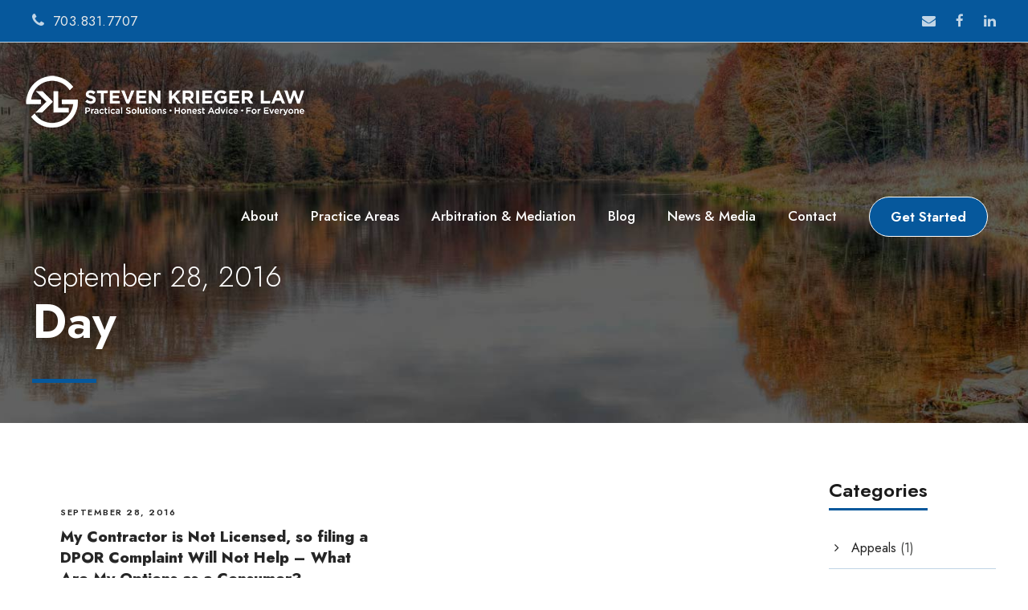

--- FILE ---
content_type: text/html; charset=UTF-8
request_url: https://www.stevenkriegerlaw.com/2016/09/28/
body_size: 11860
content:
<!DOCTYPE html>
<html lang="en-US" class="no-js">
<head>
	<meta charset="UTF-8">
	<meta name="viewport" content="width=device-width, initial-scale=1">
	<link rel="profile" href="http://gmpg.org/xfn/11">
	<link rel="pingback" href="">
	<meta name='robots' content='noindex, follow' />
	<style>img:is([sizes="auto" i], [sizes^="auto," i]) { contain-intrinsic-size: 3000px 1500px }</style>
	
            <script data-no-defer="1" data-ezscrex="false" data-cfasync="false" data-pagespeed-no-defer data-cookieconsent="ignore">
                var ctPublicFunctions = {"_ajax_nonce":"175aeaa358","_rest_nonce":"4c7d2e7c31","_ajax_url":"\/wp-admin\/admin-ajax.php","_rest_url":"https:\/\/www.stevenkriegerlaw.com\/wp-json\/","data__cookies_type":"none","data__ajax_type":"rest","data__bot_detector_enabled":"0","data__frontend_data_log_enabled":1,"text__wait_for_decoding":"Decoding the contact data, let us a few seconds to finish. Anti-Spam by CleanTalk","cookiePrefix":"","wprocket_detected":false,"host_url":"www.stevenkriegerlaw.com"}
            </script>
        
            <script data-no-defer="1" data-ezscrex="false" data-cfasync="false" data-pagespeed-no-defer data-cookieconsent="ignore">
                var ctPublic = {"_ajax_nonce":"175aeaa358","settings__forms__check_internal":"0","settings__forms__check_external":"0","settings__forms__force_protection":"0","settings__forms__search_test":"1","settings__data__bot_detector_enabled":"0","settings__comments__form_decoration":"0","settings__sfw__anti_crawler":0,"blog_home":"https:\/\/www.stevenkriegerlaw.com\/","pixel__setting":"3","pixel__enabled":false,"pixel__url":"https:\/\/moderate9-v4.cleantalk.org\/pixel\/b281f92b467d73c44e2a4ae9ccd93cc9.gif","data__email_check_before_post":"1","data__email_check_exist_post":"1","data__cookies_type":"none","data__key_is_ok":true,"data__visible_fields_required":true,"wl_brandname":"Anti-Spam by CleanTalk","wl_brandname_short":"CleanTalk","ct_checkjs_key":223843581,"emailEncoderPassKey":"6c5a1febe10c7793739f9abb86f75752","bot_detector_forms_excluded":"W10=","advancedCacheExists":false,"varnishCacheExists":false,"wc_ajax_add_to_cart":false}
            </script>
        
	<!-- This site is optimized with the Yoast SEO plugin v24.5 - https://yoast.com/wordpress/plugins/seo/ -->
	<title>September 28, 2016 - Steven Krieger Law</title>
	<meta property="og:locale" content="en_US" />
	<meta property="og:type" content="website" />
	<meta property="og:title" content="September 28, 2016 - Steven Krieger Law" />
	<meta property="og:url" content="https://www.stevenkriegerlaw.com/2016/09/28/" />
	<meta property="og:site_name" content="Steven Krieger Law" />
	<meta name="twitter:card" content="summary_large_image" />
	<script type="application/ld+json" class="yoast-schema-graph">{"@context":"https://schema.org","@graph":[{"@type":"CollectionPage","@id":"https://www.stevenkriegerlaw.com/2016/09/28/","url":"https://www.stevenkriegerlaw.com/2016/09/28/","name":"September 28, 2016 - Steven Krieger Law","isPartOf":{"@id":"https://www.stevenkriegerlaw.com/#website"},"breadcrumb":{"@id":"https://www.stevenkriegerlaw.com/2016/09/28/#breadcrumb"},"inLanguage":"en-US"},{"@type":"BreadcrumbList","@id":"https://www.stevenkriegerlaw.com/2016/09/28/#breadcrumb","itemListElement":[{"@type":"ListItem","position":1,"name":"Home","item":"https://www.stevenkriegerlaw.com/"},{"@type":"ListItem","position":2,"name":"Archives for September 28, 2016"}]},{"@type":"WebSite","@id":"https://www.stevenkriegerlaw.com/#website","url":"https://www.stevenkriegerlaw.com/","name":"Steven Krieger Law","description":"Practical Solutions.  Honest Advice.  For Everyone.","potentialAction":[{"@type":"SearchAction","target":{"@type":"EntryPoint","urlTemplate":"https://www.stevenkriegerlaw.com/?s={search_term_string}"},"query-input":{"@type":"PropertyValueSpecification","valueRequired":true,"valueName":"search_term_string"}}],"inLanguage":"en-US"}]}</script>
	<!-- / Yoast SEO plugin. -->


<link rel='dns-prefetch' href='//fonts.googleapis.com' />
<link rel="alternate" type="application/rss+xml" title="Steven Krieger Law &raquo; Feed" href="https://www.stevenkriegerlaw.com/feed/" />
<link rel="alternate" type="application/rss+xml" title="Steven Krieger Law &raquo; Comments Feed" href="https://www.stevenkriegerlaw.com/comments/feed/" />
<script type="text/javascript">
/* <![CDATA[ */
window._wpemojiSettings = {"baseUrl":"https:\/\/s.w.org\/images\/core\/emoji\/15.0.3\/72x72\/","ext":".png","svgUrl":"https:\/\/s.w.org\/images\/core\/emoji\/15.0.3\/svg\/","svgExt":".svg","source":{"concatemoji":"https:\/\/www.stevenkriegerlaw.com\/wp-includes\/js\/wp-emoji-release.min.js?ver=6.7.4"}};
/*! This file is auto-generated */
!function(i,n){var o,s,e;function c(e){try{var t={supportTests:e,timestamp:(new Date).valueOf()};sessionStorage.setItem(o,JSON.stringify(t))}catch(e){}}function p(e,t,n){e.clearRect(0,0,e.canvas.width,e.canvas.height),e.fillText(t,0,0);var t=new Uint32Array(e.getImageData(0,0,e.canvas.width,e.canvas.height).data),r=(e.clearRect(0,0,e.canvas.width,e.canvas.height),e.fillText(n,0,0),new Uint32Array(e.getImageData(0,0,e.canvas.width,e.canvas.height).data));return t.every(function(e,t){return e===r[t]})}function u(e,t,n){switch(t){case"flag":return n(e,"\ud83c\udff3\ufe0f\u200d\u26a7\ufe0f","\ud83c\udff3\ufe0f\u200b\u26a7\ufe0f")?!1:!n(e,"\ud83c\uddfa\ud83c\uddf3","\ud83c\uddfa\u200b\ud83c\uddf3")&&!n(e,"\ud83c\udff4\udb40\udc67\udb40\udc62\udb40\udc65\udb40\udc6e\udb40\udc67\udb40\udc7f","\ud83c\udff4\u200b\udb40\udc67\u200b\udb40\udc62\u200b\udb40\udc65\u200b\udb40\udc6e\u200b\udb40\udc67\u200b\udb40\udc7f");case"emoji":return!n(e,"\ud83d\udc26\u200d\u2b1b","\ud83d\udc26\u200b\u2b1b")}return!1}function f(e,t,n){var r="undefined"!=typeof WorkerGlobalScope&&self instanceof WorkerGlobalScope?new OffscreenCanvas(300,150):i.createElement("canvas"),a=r.getContext("2d",{willReadFrequently:!0}),o=(a.textBaseline="top",a.font="600 32px Arial",{});return e.forEach(function(e){o[e]=t(a,e,n)}),o}function t(e){var t=i.createElement("script");t.src=e,t.defer=!0,i.head.appendChild(t)}"undefined"!=typeof Promise&&(o="wpEmojiSettingsSupports",s=["flag","emoji"],n.supports={everything:!0,everythingExceptFlag:!0},e=new Promise(function(e){i.addEventListener("DOMContentLoaded",e,{once:!0})}),new Promise(function(t){var n=function(){try{var e=JSON.parse(sessionStorage.getItem(o));if("object"==typeof e&&"number"==typeof e.timestamp&&(new Date).valueOf()<e.timestamp+604800&&"object"==typeof e.supportTests)return e.supportTests}catch(e){}return null}();if(!n){if("undefined"!=typeof Worker&&"undefined"!=typeof OffscreenCanvas&&"undefined"!=typeof URL&&URL.createObjectURL&&"undefined"!=typeof Blob)try{var e="postMessage("+f.toString()+"("+[JSON.stringify(s),u.toString(),p.toString()].join(",")+"));",r=new Blob([e],{type:"text/javascript"}),a=new Worker(URL.createObjectURL(r),{name:"wpTestEmojiSupports"});return void(a.onmessage=function(e){c(n=e.data),a.terminate(),t(n)})}catch(e){}c(n=f(s,u,p))}t(n)}).then(function(e){for(var t in e)n.supports[t]=e[t],n.supports.everything=n.supports.everything&&n.supports[t],"flag"!==t&&(n.supports.everythingExceptFlag=n.supports.everythingExceptFlag&&n.supports[t]);n.supports.everythingExceptFlag=n.supports.everythingExceptFlag&&!n.supports.flag,n.DOMReady=!1,n.readyCallback=function(){n.DOMReady=!0}}).then(function(){return e}).then(function(){var e;n.supports.everything||(n.readyCallback(),(e=n.source||{}).concatemoji?t(e.concatemoji):e.wpemoji&&e.twemoji&&(t(e.twemoji),t(e.wpemoji)))}))}((window,document),window._wpemojiSettings);
/* ]]> */
</script>
<link rel='stylesheet' id='formidable-css' href='https://www.stevenkriegerlaw.com/wp-content/plugins/formidable/css/formidableforms.css?ver=820248' type='text/css' media='all' />
<style id='wp-emoji-styles-inline-css' type='text/css'>

	img.wp-smiley, img.emoji {
		display: inline !important;
		border: none !important;
		box-shadow: none !important;
		height: 1em !important;
		width: 1em !important;
		margin: 0 0.07em !important;
		vertical-align: -0.1em !important;
		background: none !important;
		padding: 0 !important;
	}
</style>
<link rel='stylesheet' id='ct_public_css-css' href='https://www.stevenkriegerlaw.com/wp-content/plugins/cleantalk-spam-protect/css/cleantalk-public.min.css?ver=6.50.1' type='text/css' media='all' />
<link rel='stylesheet' id='ct_email_decoder_css-css' href='https://www.stevenkriegerlaw.com/wp-content/plugins/cleantalk-spam-protect/css/cleantalk-email-decoder.min.css?ver=6.50.1' type='text/css' media='all' />
<link rel='stylesheet' id='gdlr-core-google-font-css' href='https://fonts.googleapis.com/css?family=Jost%3A100%2C200%2C300%2Cregular%2C500%2C600%2C700%2C800%2C900%2C100italic%2C200italic%2C300italic%2Citalic%2C500italic%2C600italic%2C700italic%2C800italic%2C900italic%7CLobster%3Aregular%7CPlayfair+Display%3Aregular%2C500%2C600%2C700%2C800%2C900%2Citalic%2C500italic%2C600italic%2C700italic%2C800italic%2C900italic&#038;subset=cyrillic%2Clatin%2Clatin-ext%2Ccyrillic-ext%2Cvietnamese&#038;ver=6.7.4' type='text/css' media='all' />
<link rel='stylesheet' id='font-awesome-css' href='https://www.stevenkriegerlaw.com/wp-content/plugins/goodlayers-core/plugins/fontawesome/font-awesome.css?ver=6.7.4' type='text/css' media='all' />
<link rel='stylesheet' id='fa5-css' href='https://www.stevenkriegerlaw.com/wp-content/plugins/goodlayers-core/plugins/fa5/fa5.css?ver=6.7.4' type='text/css' media='all' />
<link rel='stylesheet' id='elegant-font-css' href='https://www.stevenkriegerlaw.com/wp-content/plugins/goodlayers-core/plugins/elegant/elegant-font.css?ver=6.7.4' type='text/css' media='all' />
<link rel='stylesheet' id='ionicons-css' href='https://www.stevenkriegerlaw.com/wp-content/plugins/goodlayers-core/plugins/ionicons/ionicons.css?ver=6.7.4' type='text/css' media='all' />
<link rel='stylesheet' id='simple-line-icons-css' href='https://www.stevenkriegerlaw.com/wp-content/plugins/goodlayers-core/plugins/simpleline/simpleline.css?ver=6.7.4' type='text/css' media='all' />
<link rel='stylesheet' id='gdlr-core-plugin-css' href='https://www.stevenkriegerlaw.com/wp-content/plugins/goodlayers-core/plugins/style.css?ver=1740759882' type='text/css' media='all' />
<link rel='stylesheet' id='gdlr-core-page-builder-css' href='https://www.stevenkriegerlaw.com/wp-content/plugins/goodlayers-core/include/css/page-builder.css?ver=6.7.4' type='text/css' media='all' />
<link rel='stylesheet' id='corzo-style-core-css' href='https://www.stevenkriegerlaw.com/wp-content/themes/corzo/css/style-core.css?ver=6.7.4' type='text/css' media='all' />
<link rel='stylesheet' id='corzo-custom-style-css' href='https://www.stevenkriegerlaw.com/wp-content/uploads/corzo-style-custom.css?1740759882&#038;ver=6.7.4' type='text/css' media='all' />
<link rel='stylesheet' id='call-now-button-modern-style-css' href='https://www.stevenkriegerlaw.com/wp-content/plugins/call-now-button/resources/style/modern.css?ver=1.4.16' type='text/css' media='all' />
<script type="text/javascript" src="https://www.stevenkriegerlaw.com/wp-includes/js/jquery/jquery.min.js?ver=3.7.1" id="jquery-core-js"></script>
<script type="text/javascript" src="https://www.stevenkriegerlaw.com/wp-includes/js/jquery/jquery-migrate.min.js?ver=3.4.1" id="jquery-migrate-js"></script>
<script type="text/javascript" data-pagespeed-no-defer src="https://www.stevenkriegerlaw.com/wp-content/plugins/cleantalk-spam-protect/js/apbct-public-bundle.min.js?ver=6.50.1" id="ct_public_functions-js"></script>
<!--[if lt IE 9]>
<script type="text/javascript" src="https://www.stevenkriegerlaw.com/wp-content/themes/corzo/js/html5.js?ver=6.7.4" id="html5js-js"></script>
<![endif]-->
<link rel="https://api.w.org/" href="https://www.stevenkriegerlaw.com/wp-json/" /><link rel="EditURI" type="application/rsd+xml" title="RSD" href="https://www.stevenkriegerlaw.com/xmlrpc.php?rsd" />
<meta name="generator" content="WordPress 6.7.4" />
<script>
  (function(i,s,o,g,r,a,m){i['GoogleAnalyticsObject']=r;i[r]=i[r]||function(){
  (i[r].q=i[r].q||[]).push(arguments)},i[r].l=1*new Date();a=s.createElement(o),
  m=s.getElementsByTagName(o)[0];a.async=1;a.src=g;m.parentNode.insertBefore(a,m)
  })(window,document,'script','//www.google-analytics.com/analytics.js','ga');

  ga('create', 'UA-42479705-1', 'stevenkriegerlaw.com');
  ga('send', 'pageview');

</script><script>document.documentElement.className += " js";</script>
<style type="text/css">.recentcomments a{display:inline !important;padding:0 !important;margin:0 !important;}</style><meta name="generator" content="Powered by Slider Revolution 6.7.29 - responsive, Mobile-Friendly Slider Plugin for WordPress with comfortable drag and drop interface." />
<link rel="icon" href="https://www.stevenkriegerlaw.com/wp-content/uploads/2021/11/cropped-SKL-blue-icon-32x32.png" sizes="32x32" />
<link rel="icon" href="https://www.stevenkriegerlaw.com/wp-content/uploads/2021/11/cropped-SKL-blue-icon-192x192.png" sizes="192x192" />
<link rel="apple-touch-icon" href="https://www.stevenkriegerlaw.com/wp-content/uploads/2021/11/cropped-SKL-blue-icon-180x180.png" />
<meta name="msapplication-TileImage" content="https://www.stevenkriegerlaw.com/wp-content/uploads/2021/11/cropped-SKL-blue-icon-270x270.png" />
<script>function setREVStartSize(e){
			//window.requestAnimationFrame(function() {
				window.RSIW = window.RSIW===undefined ? window.innerWidth : window.RSIW;
				window.RSIH = window.RSIH===undefined ? window.innerHeight : window.RSIH;
				try {
					var pw = document.getElementById(e.c).parentNode.offsetWidth,
						newh;
					pw = pw===0 || isNaN(pw) || (e.l=="fullwidth" || e.layout=="fullwidth") ? window.RSIW : pw;
					e.tabw = e.tabw===undefined ? 0 : parseInt(e.tabw);
					e.thumbw = e.thumbw===undefined ? 0 : parseInt(e.thumbw);
					e.tabh = e.tabh===undefined ? 0 : parseInt(e.tabh);
					e.thumbh = e.thumbh===undefined ? 0 : parseInt(e.thumbh);
					e.tabhide = e.tabhide===undefined ? 0 : parseInt(e.tabhide);
					e.thumbhide = e.thumbhide===undefined ? 0 : parseInt(e.thumbhide);
					e.mh = e.mh===undefined || e.mh=="" || e.mh==="auto" ? 0 : parseInt(e.mh,0);
					if(e.layout==="fullscreen" || e.l==="fullscreen")
						newh = Math.max(e.mh,window.RSIH);
					else{
						e.gw = Array.isArray(e.gw) ? e.gw : [e.gw];
						for (var i in e.rl) if (e.gw[i]===undefined || e.gw[i]===0) e.gw[i] = e.gw[i-1];
						e.gh = e.el===undefined || e.el==="" || (Array.isArray(e.el) && e.el.length==0)? e.gh : e.el;
						e.gh = Array.isArray(e.gh) ? e.gh : [e.gh];
						for (var i in e.rl) if (e.gh[i]===undefined || e.gh[i]===0) e.gh[i] = e.gh[i-1];
											
						var nl = new Array(e.rl.length),
							ix = 0,
							sl;
						e.tabw = e.tabhide>=pw ? 0 : e.tabw;
						e.thumbw = e.thumbhide>=pw ? 0 : e.thumbw;
						e.tabh = e.tabhide>=pw ? 0 : e.tabh;
						e.thumbh = e.thumbhide>=pw ? 0 : e.thumbh;
						for (var i in e.rl) nl[i] = e.rl[i]<window.RSIW ? 0 : e.rl[i];
						sl = nl[0];
						for (var i in nl) if (sl>nl[i] && nl[i]>0) { sl = nl[i]; ix=i;}
						var m = pw>(e.gw[ix]+e.tabw+e.thumbw) ? 1 : (pw-(e.tabw+e.thumbw)) / (e.gw[ix]);
						newh =  (e.gh[ix] * m) + (e.tabh + e.thumbh);
					}
					var el = document.getElementById(e.c);
					if (el!==null && el) el.style.height = newh+"px";
					el = document.getElementById(e.c+"_wrapper");
					if (el!==null && el) {
						el.style.height = newh+"px";
						el.style.display = "block";
					}
				} catch(e){
					console.log("Failure at Presize of Slider:" + e)
				}
			//});
		  };</script>
		<style type="text/css" id="wp-custom-css">
			.gdlr-core-blog-grid .gdlr-core-blog-info-wrapper {
    display: none;
}

.corzo-sidebar-area .corzo-widget-title {
    color: #1b1b1b;
    padding-top: 10px;
    font-size: 24px;
}		</style>
		</head>

<body class="archive date gdlr-core-body corzo-body corzo-body-front corzo-full  corzo-with-sticky-navigation  corzo-blockquote-style-3 gdlr-core-link-to-lightbox" data-home-url="https://www.stevenkriegerlaw.com/" >
<div class="corzo-mobile-header-wrap" ><div class="corzo-mobile-header corzo-header-background corzo-style-slide corzo-sticky-mobile-navigation " id="corzo-mobile-header" ><div class="corzo-mobile-header-container corzo-container clearfix" ><div class="corzo-logo  corzo-item-pdlr"><div class="corzo-logo-inner"><a class="corzo-fixed-nav-logo" href="https://www.stevenkriegerlaw.com/" ><img src="https://www.stevenkriegerlaw.com/wp-content/uploads/2021/11/SKL-logo-white-web2.png" alt="" width="350" height="68" title="SKL-logo-white-web2"  srcset="https://www.stevenkriegerlaw.com/wp-content/uploads/2021/11/SKL-logo-white-web2.png 1x, https://www.stevenkriegerlaw.com/wp-content/uploads/2021/11/SKL-logo-white-retina.png 2x"  /></a><a class=" corzo-orig-logo" href="https://www.stevenkriegerlaw.com/" ><img src="https://www.stevenkriegerlaw.com/wp-content/uploads/2021/11/SKL-logo-white-web2.png" alt="" width="350" height="68" title="SKL-logo-white-web2"  srcset="https://www.stevenkriegerlaw.com/wp-content/uploads/2021/11/SKL-logo-white-web2.png 1x, https://www.stevenkriegerlaw.com/wp-content/uploads/2021/11/SKL-logo-white-retina.png 2x"  /></a></div></div><div class="corzo-mobile-menu-right" ><div class="corzo-overlay-menu corzo-mobile-menu" id="corzo-mobile-menu" ><a class="corzo-overlay-menu-icon corzo-mobile-menu-button corzo-mobile-button-hamburger" href="#" ><span></span></a><div class="corzo-overlay-menu-content corzo-navigation-font" ><div class="corzo-overlay-menu-close" ></div><div class="corzo-overlay-menu-row" ><div class="corzo-overlay-menu-cell" ><ul id="menu-krieger-nav" class="menu"><li class="menu-item menu-item-type-custom menu-item-object-custom menu-item-has-children menu-item-13366"><a href="/overview/">About</a>
<ul class="sub-menu">
	<li class="menu-item menu-item-type-post_type menu-item-object-page menu-item-13734"><a href="https://www.stevenkriegerlaw.com/overview/">Overview</a></li>
	<li class="menu-item menu-item-type-post_type menu-item-object-page menu-item-13916"><a href="https://www.stevenkriegerlaw.com/professionals/">Professionals</a></li>
	<li class="menu-item menu-item-type-post_type menu-item-object-page menu-item-13919"><a href="https://www.stevenkriegerlaw.com/publications/">Publications</a></li>
	<li class="menu-item menu-item-type-post_type menu-item-object-page menu-item-13927"><a href="https://www.stevenkriegerlaw.com/careers/">Join Our Team</a></li>
</ul>
</li>
<li class="menu-item menu-item-type-post_type menu-item-object-page menu-item-has-children menu-item-13892"><a href="https://www.stevenkriegerlaw.com/practice-areas/">Practice Areas</a>
<ul class="sub-menu">
	<li class="menu-item menu-item-type-post_type menu-item-object-page menu-item-15076"><a href="https://www.stevenkriegerlaw.com/arbitration-mediation/">Arbitration &#038; Mediation</a></li>
	<li class="menu-item menu-item-type-post_type menu-item-object-page menu-item-13725"><a href="https://www.stevenkriegerlaw.com/business-litigation/">Business Litigation</a></li>
	<li class="menu-item menu-item-type-post_type menu-item-object-page menu-item-13518"><a href="https://www.stevenkriegerlaw.com/consumer-protection-law/">Consumer Protection</a></li>
	<li class="menu-item menu-item-type-post_type menu-item-object-page menu-item-13787"><a href="https://www.stevenkriegerlaw.com/contract-law/">Contracts</a></li>
	<li class="menu-item menu-item-type-post_type menu-item-object-page menu-item-13535"><a href="https://www.stevenkriegerlaw.com/defamation/">Defamation</a></li>
	<li class="menu-item menu-item-type-post_type menu-item-object-page menu-item-13748"><a href="https://www.stevenkriegerlaw.com/estate-planning/">Estate Planning</a></li>
	<li class="menu-item menu-item-type-post_type menu-item-object-page menu-item-13540"><a href="https://www.stevenkriegerlaw.com/family-law/">Family Law</a></li>
	<li class="menu-item menu-item-type-post_type menu-item-object-page menu-item-13778"><a href="https://www.stevenkriegerlaw.com/h-1b-visas/">H-1B Visas</a></li>
	<li class="menu-item menu-item-type-post_type menu-item-object-page menu-item-13527"><a href="https://www.stevenkriegerlaw.com/landlord-tenant/">Landlord &#038; Tenant</a></li>
	<li class="menu-item menu-item-type-post_type menu-item-object-page menu-item-13779"><a href="https://www.stevenkriegerlaw.com/small-business/">Small Business</a></li>
	<li class="menu-item menu-item-type-post_type menu-item-object-page menu-item-15138"><a href="https://www.stevenkriegerlaw.com/sports-agency-name-image-and-likeness/">Sports Agency &#038; Name, Image, and Likeness</a></li>
</ul>
</li>
<li class="menu-item menu-item-type-post_type menu-item-object-page menu-item-15075"><a href="https://www.stevenkriegerlaw.com/arbitration-mediation/">Arbitration &#038; Mediation</a></li>
<li class="menu-item menu-item-type-post_type menu-item-object-page menu-item-13865"><a href="https://www.stevenkriegerlaw.com/skl-blog/">Blog</a></li>
<li class="menu-item menu-item-type-post_type menu-item-object-page menu-item-13933"><a href="https://www.stevenkriegerlaw.com/news-media/">News &#038; Media</a></li>
<li class="menu-item menu-item-type-post_type menu-item-object-page menu-item-13938"><a href="https://www.stevenkriegerlaw.com/contact-us/">Contact</a></li>
</ul></div></div></div></div></div></div></div></div><div class="corzo-body-outer-wrapper ">
		<div class="corzo-body-wrapper clearfix  corzo-with-transparent-header corzo-with-frame">
	<div class="corzo-header-background-transparent" ><div class="corzo-top-bar" ><div class="corzo-top-bar-background" ></div><div class="corzo-top-bar-container corzo-container " ><div class="corzo-top-bar-container-inner clearfix" ><div class="corzo-top-bar-left corzo-item-pdlr"><div class="corzo-top-bar-left-text"><i class="fa fa-phone" style="font-size: 19px ;color: #c1d5e6 ;margin-right: 10px ;"  ></i>703.831.7707</div></div><div class="corzo-top-bar-right corzo-item-pdlr"><div class="corzo-top-bar-right-social" ><a href="mailto:steven@stevenkriegerlaw.com" target="_blank" class="corzo-top-bar-social-icon" title="email" ><i class="fa fa-envelope" ></i></a><a href="https://www.facebook.com/StevenKriegerLaw/" target="_blank" class="corzo-top-bar-social-icon" title="facebook" ><i class="fa fa-facebook" ></i></a><a href="https://www.linkedin.com/in/stevenakrieger/" target="_blank" class="corzo-top-bar-social-icon" title="linkedin" ><i class="fa fa-linkedin" ></i></a></div></div></div></div></div>	
<header class="corzo-header-wrap corzo-header-style-plain  corzo-style-menu-right corzo-sticky-navigation corzo-style-slide" data-navigation-offset="75"  >
	<div class="corzo-header-background" ></div>
	<div class="corzo-header-container  corzo-container">
			
		<div class="corzo-header-container-inner clearfix">
			<div class="corzo-logo  corzo-item-pdlr"><div class="corzo-logo-inner"><a class="corzo-fixed-nav-logo" href="https://www.stevenkriegerlaw.com/" ><img src="https://www.stevenkriegerlaw.com/wp-content/uploads/2021/11/SKL-logo-white-web2.png" alt="" width="350" height="68" title="SKL-logo-white-web2"  srcset="https://www.stevenkriegerlaw.com/wp-content/uploads/2021/11/SKL-logo-white-web2.png 1x, https://www.stevenkriegerlaw.com/wp-content/uploads/2021/11/SKL-logo-white-retina.png 2x"  /></a><a class=" corzo-orig-logo" href="https://www.stevenkriegerlaw.com/" ><img src="https://www.stevenkriegerlaw.com/wp-content/uploads/2021/11/SKL-logo-white-web2.png" alt="" width="350" height="68" title="SKL-logo-white-web2"  srcset="https://www.stevenkriegerlaw.com/wp-content/uploads/2021/11/SKL-logo-white-web2.png 1x, https://www.stevenkriegerlaw.com/wp-content/uploads/2021/11/SKL-logo-white-retina.png 2x"  /></a></div></div>			<div class="corzo-navigation corzo-item-pdlr clearfix " >
			<div class="corzo-main-menu" id="corzo-main-menu" ><ul id="menu-krieger-nav-1" class="sf-menu"><li  class="menu-item menu-item-type-custom menu-item-object-custom menu-item-has-children menu-item-13366 corzo-normal-menu"><a href="/overview/" class="sf-with-ul-pre">About</a>
<ul class="sub-menu">
	<li  class="menu-item menu-item-type-post_type menu-item-object-page menu-item-13734" data-size="60"><a href="https://www.stevenkriegerlaw.com/overview/">Overview</a></li>
	<li  class="menu-item menu-item-type-post_type menu-item-object-page menu-item-13916" data-size="60"><a href="https://www.stevenkriegerlaw.com/professionals/">Professionals</a></li>
	<li  class="menu-item menu-item-type-post_type menu-item-object-page menu-item-13919" data-size="60"><a href="https://www.stevenkriegerlaw.com/publications/">Publications</a></li>
	<li  class="menu-item menu-item-type-post_type menu-item-object-page menu-item-13927" data-size="60"><a href="https://www.stevenkriegerlaw.com/careers/">Join Our Team</a></li>
</ul>
</li>
<li  class="menu-item menu-item-type-post_type menu-item-object-page menu-item-has-children menu-item-13892 corzo-normal-menu"><a href="https://www.stevenkriegerlaw.com/practice-areas/" class="sf-with-ul-pre">Practice Areas</a>
<ul class="sub-menu">
	<li  class="menu-item menu-item-type-post_type menu-item-object-page menu-item-15076" data-size="60"><a href="https://www.stevenkriegerlaw.com/arbitration-mediation/">Arbitration &#038; Mediation</a></li>
	<li  class="menu-item menu-item-type-post_type menu-item-object-page menu-item-13725" data-size="60"><a href="https://www.stevenkriegerlaw.com/business-litigation/">Business Litigation</a></li>
	<li  class="menu-item menu-item-type-post_type menu-item-object-page menu-item-13518" data-size="60"><a href="https://www.stevenkriegerlaw.com/consumer-protection-law/">Consumer Protection</a></li>
	<li  class="menu-item menu-item-type-post_type menu-item-object-page menu-item-13787" data-size="60"><a href="https://www.stevenkriegerlaw.com/contract-law/">Contracts</a></li>
	<li  class="menu-item menu-item-type-post_type menu-item-object-page menu-item-13535" data-size="60"><a href="https://www.stevenkriegerlaw.com/defamation/">Defamation</a></li>
	<li  class="menu-item menu-item-type-post_type menu-item-object-page menu-item-13748" data-size="60"><a href="https://www.stevenkriegerlaw.com/estate-planning/">Estate Planning</a></li>
	<li  class="menu-item menu-item-type-post_type menu-item-object-page menu-item-13540" data-size="60"><a href="https://www.stevenkriegerlaw.com/family-law/">Family Law</a></li>
	<li  class="menu-item menu-item-type-post_type menu-item-object-page menu-item-13778" data-size="60"><a href="https://www.stevenkriegerlaw.com/h-1b-visas/">H-1B Visas</a></li>
	<li  class="menu-item menu-item-type-post_type menu-item-object-page menu-item-13527" data-size="60"><a href="https://www.stevenkriegerlaw.com/landlord-tenant/">Landlord &#038; Tenant</a></li>
	<li  class="menu-item menu-item-type-post_type menu-item-object-page menu-item-13779" data-size="60"><a href="https://www.stevenkriegerlaw.com/small-business/">Small Business</a></li>
	<li  class="menu-item menu-item-type-post_type menu-item-object-page menu-item-15138" data-size="60"><a href="https://www.stevenkriegerlaw.com/sports-agency-name-image-and-likeness/">Sports Agency &#038; Name, Image, and Likeness</a></li>
</ul>
</li>
<li  class="menu-item menu-item-type-post_type menu-item-object-page menu-item-15075 corzo-normal-menu"><a href="https://www.stevenkriegerlaw.com/arbitration-mediation/">Arbitration &#038; Mediation</a></li>
<li  class="menu-item menu-item-type-post_type menu-item-object-page menu-item-13865 corzo-normal-menu"><a href="https://www.stevenkriegerlaw.com/skl-blog/">Blog</a></li>
<li  class="menu-item menu-item-type-post_type menu-item-object-page menu-item-13933 corzo-normal-menu"><a href="https://www.stevenkriegerlaw.com/news-media/">News &#038; Media</a></li>
<li  class="menu-item menu-item-type-post_type menu-item-object-page menu-item-13938 corzo-normal-menu"><a href="https://www.stevenkriegerlaw.com/contact-us/">Contact</a></li>
</ul><div class="corzo-navigation-slide-bar  corzo-navigation-slide-bar-style-2"  data-size-offset="0"  data-width="11"  id="corzo-navigation-slide-bar" ></div></div><div class="corzo-main-menu-right-wrap clearfix " ><a class="corzo-main-menu-right-button corzo-button-1 corzo-style-round" href="/getting-started/" target="_self" >Get Started</a></div>			</div><!-- corzo-navigation -->

		</div><!-- corzo-header-inner -->
	</div><!-- corzo-header-container -->
</header><!-- header --></div><div class="corzo-page-title-wrap  corzo-style-custom corzo-left-align" ><div class="corzo-header-transparent-substitute" ></div><div class="corzo-page-title-overlay"  ></div><div class="corzo-page-title-container corzo-container" ><div class="corzo-page-title-content corzo-item-pdlr"  ><div class="corzo-page-caption"  >September 28, 2016</div><h3 class="corzo-page-title"  >Day</h3><div class="corzo-page-caption-divider" ></div></div></div></div>	<div class="corzo-page-wrapper" id="corzo-page-wrapper" ><div class="corzo-content-container corzo-container"><div class=" corzo-sidebar-wrap clearfix corzo-line-height-0 corzo-sidebar-style-right" ><div class=" corzo-sidebar-center corzo-column-48 corzo-line-height" ><div class="corzo-content-area" ><div class="gdlr-core-blog-item gdlr-core-item-pdb clearfix  gdlr-core-style-blog-column-with-frame gdlr-core-left-align"  ><div class="gdlr-core-blog-item-holder gdlr-core-js-2 clearfix" data-layout="fitrows" ><div class="gdlr-core-item-list  gdlr-core-item-pdlr gdlr-core-column-30 gdlr-core-column-first" ><div class="gdlr-core-blog-grid gdlr-core-js  gdlr-core-blog-grid-with-frame gdlr-core-item-mgb gdlr-core-skin-e-background "  data-sync-height="blog-item-1" ><div class="gdlr-core-blog-grid-frame"  ><div class="gdlr-core-blog-grid-date" ><span class="gdlr-core-blog-info gdlr-core-blog-info-font gdlr-core-skin-caption gdlr-core-blog-info-date"  ><span class="gdlr-core-head" ><i class="icon_clock_alt" ></i></span><a href="https://www.stevenkriegerlaw.com/2016/09/28/" >September 28, 2016</a></span></div><h3 class="gdlr-core-blog-title gdlr-core-skin-title" style="font-size: 31px ;font-weight: 800 ;letter-spacing: 0px ;"  ><a href="https://www.stevenkriegerlaw.com/my-contractor-is-not-licensed-so-filing-a-dpor-complaint-will-not-help-what-are-my-options-as-a-consumer/" >My Contractor is Not Licensed, so filing a DPOR Complaint Will Not Help – What Are My Options as a Consumer?﻿</a></h3><div class="gdlr-core-blog-content clearfix" >Many people in the metro-DC area have security clearances. When a legal issue arises, they are rightfully concerned about the impact on their security clearance and the corresponding impact on their careers.<div class="clear"></div><a class="gdlr-core-excerpt-read-more gdlr-core-button gdlr-core-rectangle" href="https://www.stevenkriegerlaw.com/my-contractor-is-not-licensed-so-filing-a-dpor-complaint-will-not-help-what-are-my-options-as-a-consumer/" >Read More</a></div><div class="gdlr-core-blog-info-wrapper gdlr-core-skin-divider" data-sync-height-offset ><span class="gdlr-core-blog-info gdlr-core-blog-info-font gdlr-core-skin-caption gdlr-core-blog-info-category"  ><span class="gdlr-core-head" ><i class="icon_folder-alt" ></i></span><a href="https://www.stevenkriegerlaw.com/category/blog/" rel="tag">Blog</a><span class="gdlr-core-sep">,</span> <a href="https://www.stevenkriegerlaw.com/category/consumer-law/" rel="tag">Consumer Law</a></span></div></div></div></div></div></div></div></div><div class=" corzo-sidebar-right corzo-column-12 corzo-line-height corzo-line-height" ><div class="corzo-sidebar-area corzo-item-pdlr" ><div id="categories-5" class="widget widget_categories corzo-widget"><h1 class="corzo-widget-title corzo-with-divider">Categories</h1><span class="clear"></span>
			<ul>
					<li class="cat-item cat-item-93"><a href="https://www.stevenkriegerlaw.com/category/appeals/">Appeals</a> (1)
</li>
	<li class="cat-item cat-item-94"><a href="https://www.stevenkriegerlaw.com/category/arbitration/">Arbitration</a> (2)
</li>
	<li class="cat-item cat-item-2"><a href="https://www.stevenkriegerlaw.com/category/blog/">Blog</a> (74)
</li>
	<li class="cat-item cat-item-61"><a href="https://www.stevenkriegerlaw.com/category/business-entity/">Business Entity</a> (7)
</li>
	<li class="cat-item cat-item-62"><a href="https://www.stevenkriegerlaw.com/category/child-support/">Child Support</a> (1)
</li>
	<li class="cat-item cat-item-63"><a href="https://www.stevenkriegerlaw.com/category/consumer-law/">Consumer Law</a> (27)
</li>
	<li class="cat-item cat-item-64"><a href="https://www.stevenkriegerlaw.com/category/criminal-law/">Criminal Law</a> (2)
</li>
	<li class="cat-item cat-item-65"><a href="https://www.stevenkriegerlaw.com/category/custody/">Custody</a> (7)
</li>
	<li class="cat-item cat-item-66"><a href="https://www.stevenkriegerlaw.com/category/debt-collection/">Debt Collection</a> (11)
</li>
	<li class="cat-item cat-item-67"><a href="https://www.stevenkriegerlaw.com/category/defamation/">Defamation</a> (6)
</li>
	<li class="cat-item cat-item-68"><a href="https://www.stevenkriegerlaw.com/category/employment-law/">Employment Law</a> (4)
</li>
	<li class="cat-item cat-item-69"><a href="https://www.stevenkriegerlaw.com/category/evidence/">Evidence</a> (3)
</li>
	<li class="cat-item cat-item-70"><a href="https://www.stevenkriegerlaw.com/category/family-law/">Family Law</a> (14)
</li>
	<li class="cat-item cat-item-71"><a href="https://www.stevenkriegerlaw.com/category/h-1b/">H-1B</a> (1)
</li>
	<li class="cat-item cat-item-72"><a href="https://www.stevenkriegerlaw.com/category/immigration/">Immigration</a> (1)
</li>
	<li class="cat-item cat-item-73"><a href="https://www.stevenkriegerlaw.com/category/intellectual-property/">Intellectual Property</a> (1)
</li>
	<li class="cat-item cat-item-74"><a href="https://www.stevenkriegerlaw.com/category/landlord-tenant/">Landlord &amp; Tenant</a> (11)
</li>
	<li class="cat-item cat-item-75"><a href="https://www.stevenkriegerlaw.com/category/legal-malpractice/">Legal Malpractice</a> (3)
</li>
	<li class="cat-item cat-item-76"><a href="https://www.stevenkriegerlaw.com/category/legal-theory/">Legal Theory</a> (22)
</li>
	<li class="cat-item cat-item-77"><a href="https://www.stevenkriegerlaw.com/category/litigation/">Litigation</a> (14)
</li>
	<li class="cat-item cat-item-78"><a href="https://www.stevenkriegerlaw.com/category/low-bono/">Low Bono</a> (10)
</li>
	<li class="cat-item cat-item-95"><a href="https://www.stevenkriegerlaw.com/category/mediation/">Mediation</a> (2)
</li>
	<li class="cat-item cat-item-79"><a href="https://www.stevenkriegerlaw.com/category/plain-english-guide/">Plain English Guide</a> (23)
</li>
	<li class="cat-item cat-item-80"><a href="https://www.stevenkriegerlaw.com/category/pro-se/">Pro Se</a> (5)
</li>
	<li class="cat-item cat-item-96"><a href="https://www.stevenkriegerlaw.com/category/sports-agency/">Sports Agency</a> (6)
</li>
	<li class="cat-item cat-item-82"><a href="https://www.stevenkriegerlaw.com/category/visitation/">Visitation</a> (1)
</li>
			</ul>

			</div><div id="block-3" class="widget widget_block corzo-widget">
<h5 class="wp-block-heading">About the Author</h5>
</div><div id="block-5" class="widget widget_block corzo-widget">
<hr class="wp-block-separator is-style-default"/>
</div><div id="block-4" class="widget widget_block widget_text corzo-widget">
<p><a href="https://www.stevenkriegerlaw.com/professionals/" data-type="page" data-id="13893">Steven Krieger</a> and guests (lawyers and non-lawyers) will periodically post about topics relevant to his firm and practice areas. Your <a href="https://www.stevenkriegerlaw.com/contact-us/" data-type="page" data-id="13934">comments and feedback</a> are always welcome. </p>
</div></div></div></div></div></div><footer><div class="corzo-footer-wrapper  corzo-with-column-divider" ><div class="corzo-footer-container corzo-container clearfix" ><div class="corzo-footer-column corzo-item-pdlr corzo-column-20" ><div id="text-7" class="widget widget_text corzo-widget">			<div class="textwidget"><p><img loading="lazy" decoding="async" class="alignnone wp-image-13362" src="http://jonaswebsitedesign.com/skl/wp-content/uploads/2021/11/SKL-logo-white-retina.png" alt="Steven Krieger Law" width="284" height="55" srcset="https://www.stevenkriegerlaw.com/wp-content/uploads/2021/11/SKL-logo-white-retina.png 700w, https://www.stevenkriegerlaw.com/wp-content/uploads/2021/11/SKL-logo-white-retina-300x58.png 300w" sizes="auto, (max-width: 284px) 100vw, 284px" /></p>
<p>Steven Krieger Law, PLLC<br />
2200 Wilson Blvd. Suite 102<br />
Arlington, VA 22201<br />
Phone: <a href="tel:703-831-7707">703.831.7707</a><br />
Fax: 571.512.5814​<br />
<a href="mailto:steven@stevenkriegerlaw.com">steven@stevenkriegerlaw.com</a></p>
<p><span class="gdlr-core-social-network-item gdlr-core-item-pdb  gdlr-core-none-align gdlr-direction-horizontal" style="padding-bottom: 0px ;display: block ;"  ><a href="https://www.facebook.com/StevenKriegerLaw/" target="_blank" class="gdlr-core-social-network-icon" title="facebook" style="font-size: 17px ;color: #060606 ;margin-right: 10px ;width: 40px ;height: 40px ;line-height: 40px ;background-color: #ffffff ;border-radius: 20px;-moz-border-radius: 20px;-webkit-border-radius: 20px;"  ><i class="fa fa-facebook" ></i></a><a href="https://www.linkedin.com/in/stevenakrieger/" target="_blank" class="gdlr-core-social-network-icon" title="linkedin" style="font-size: 17px ;color: #060606 ;margin-right: 10px ;width: 40px ;height: 40px ;line-height: 40px ;background-color: #ffffff ;border-radius: 20px;-moz-border-radius: 20px;-webkit-border-radius: 20px;"  ><i class="fa fa-linkedin" ></i></a></span><span class="gdlr-core-space-shortcode" style="margin-top: 20px ;"  ></span></p>
</div>
		</div></div><div class="corzo-footer-column corzo-item-pdlr corzo-column-40" ><div id="block-2" class="widget widget_block corzo-widget"><div class="frm_forms  with_frm_style frm_style_formidable-style" id="frm_form_2_container" data-token="e28b77e756085ad508d248e1c50bb303">
<form enctype="multipart/form-data" method="post" class="frm-show-form  frm_pro_form " id="form_sklfootercontactform" data-token="e28b77e756085ad508d248e1c50bb303">
<div class="frm_form_fields ">
<fieldset>
<legend class="frm_screen_reader">SKL Footer Contact Form</legend>

<div class="frm_fields_container">
<input type="hidden" name="frm_action" value="create" />
<input type="hidden" name="form_id" value="2" />
<input type="hidden" name="frm_hide_fields_2" id="frm_hide_fields_2" value="" />
<input type="hidden" name="form_key" value="sklfootercontactform" />
<input type="hidden" name="item_meta[0]" value="" />
<input type="hidden" id="frm_submit_entry_2" name="frm_submit_entry_2" value="00c78cb7c7" /><input type="hidden" name="_wp_http_referer" value="/2016/09/28/" /><div id="frm_field_6_container" class="frm_form_field form-field  frm_required_field frm_inside_container frm_first frm_fourth">
    <label for="field_s6d4k" id="field_s6d4k_label" class="frm_primary_label">First Name
        <span class="frm_required" aria-hidden="true">*</span>
    </label>
    <input  type="text" id="field_s6d4k" name="item_meta[6]" value=""  data-reqmsg="First Name cannot be blank." aria-required="true" data-invmsg="Text is invalid" aria-invalid="false"   />
    
    
</div>
<div id="frm_field_7_container" class="frm_form_field form-field  frm_required_field frm_inside_container frm_fourth">
    <label for="field_v58jh" id="field_v58jh_label" class="frm_primary_label">Last Name
        <span class="frm_required" aria-hidden="true">*</span>
    </label>
    <input  type="text" id="field_v58jh" name="item_meta[7]" value=""  data-reqmsg="Last Name cannot be blank." aria-required="true" data-invmsg="Text is invalid" aria-invalid="false"   />
    
    
</div>
<div id="frm_field_8_container" class="frm_form_field form-field  frm_required_field frm_inside_container frm_fourth">
    <label for="field_mqota" id="field_mqota_label" class="frm_primary_label">Email Address
        <span class="frm_required" aria-hidden="true">*</span>
    </label>
    <input type="email" id="field_mqota" name="item_meta[8]" value=""  data-reqmsg="Email Address cannot be blank." aria-required="true" data-invmsg="Email is invalid" aria-invalid="false"  />
    
    
</div>
<div id="frm_field_9_container" class="frm_form_field form-field  frm_required_field frm_inside_container frm_fourth">
    <label for="field_u83s" id="field_u83s_label" class="frm_primary_label">Phone #
        <span class="frm_required" aria-hidden="true">*</span>
    </label>
    <input type="tel" id="field_u83s" name="item_meta[9]" value=""  data-reqmsg="Phone # cannot be blank." aria-required="true" data-invmsg="Phone is invalid" aria-invalid="false" pattern="((\+\d{1,3}(-|.| )?\(?\d\)?(-| |.)?\d{1,5})|(\(?\d{2,6}\)?))(-|.| )?(\d{3,4})(-|.| )?(\d{4})(( x| ext)\d{1,5}){0,1}$"  />
    
    
</div>
<div id="frm_field_10_container" class="frm_form_field form-field  frm_required_field frm_inside_container frm_first frm_third">
    <label for="field_zhqj0" id="field_zhqj0_label" class="frm_primary_label">Subject
        <span class="frm_required" aria-hidden="true">*</span>
    </label>
    <input  type="text" id="field_zhqj0" name="item_meta[10]" value=""  data-reqmsg="Subject cannot be blank." aria-required="true" data-invmsg="Text is invalid" aria-invalid="false"   />
    
    
</div>
<div id="frm_field_23_container" class="frm_form_field form-field  frm_inside_container frm_third">
    <label for="field_y85d1" id="field_y85d1_label" class="frm_primary_label">Opposition Party
        <span class="frm_required" aria-hidden="true"></span>
    </label>
    <input  type="text" id="field_y85d1" name="item_meta[23]" value=""  data-invmsg="Text is invalid" aria-invalid="false"   />
    
    
</div>
<div id="frm_field_22_container" class="frm_form_field form-field  frm_required_field frm_inside_container frm_third frm_other_container">
    <label for="field_q782f" id="field_q782f_label" class="frm_primary_label">How did you hear about us?
        <span class="frm_required" aria-hidden="true">*</span>
    </label>
    		<select name="item_meta[22]" id="field_q782f"  data-reqmsg="How did you hear about us? cannot be blank." aria-required="true" data-invmsg="How did you hear about us? is invalid" aria-invalid="false"  >
		<option  value="" selected='selected'> </option><option  value="Google">Google</option><option  value="Avvo" class="frm_other_trigger">Avvo</option><option  value="Blog Post">Blog Post</option><option  value="Lawyer Referral Service">Lawyer Referral Service</option><option  value="Other Attorney">Other Attorney</option><option  value="Yelp">Yelp</option><option  value="LinkedIn">LinkedIn</option><option  value="Friend / Relative">Friend / Relative</option><option  value="Business Card">Business Card</option><option  value="Other">Other</option>	</select>
	<label for="field_q782f-otext" class="frm_screen_reader frm_hidden">How did you hear about us?</label><input type="text" id="field_q782f-otext" class="frm_other_input frm_pos_none"  name="item_meta[other][22]" value="" />
    
    
</div>
<div id="frm_field_11_container" class="frm_form_field form-field  frm_required_field frm_inside_container frm12">
    <label for="field_r0h4u" id="field_r0h4u_label" class="frm_primary_label">Your question or case description for Steven Krieger Law:
        <span class="frm_required" aria-hidden="true">*</span>
    </label>
    <textarea name="item_meta[11]" id="field_r0h4u" rows="3"  data-reqmsg="Your question or case description for Steven Krieger Law: cannot be blank." aria-required="true" data-invmsg="Your question or case description for Steven Krieger Law: is invalid" aria-invalid="false"  ></textarea>
    
    
</div>
<div id="frm_field_12_container" class="frm_form_field form-field  frm_none_container">
    <label for="g-recaptcha-response" id="field_kqpbp_label" class="frm_primary_label">reCAPTCHA
        <span class="frm_required" aria-hidden="true"></span>
    </label>
    <div  id="field_kqpbp" class="frm-g-recaptcha" data-sitekey="6Leenx8eAAAAAFP44c6F2zqKX2qyp1ESjJ27Y7vx" data-size="normal" data-theme="light"></div>
    
    
</div>
<div id="frm_field_33_container" class="frm_form_field form-field ">
	<div class="frm_submit">

<button class="frm_button_submit frm_final_submit" type="submit"   formnovalidate="formnovalidate">Submit</button>

</div>
</div>
	<input type="hidden" name="item_key" value="" />
				<div class="frm__67c1d23cabab9">
				<label for="frm_email_2" >
					If you are human, leave this field blank.				</label>
				<input  id="frm_email_2" type="text" class="frm_verify" name="frm__67c1d23cabab9" value="" autocomplete="off"  />
			</div>
		<input name="frm_state" type="hidden" value="I75YsbKUeItu8jlGc493wVmO+kBCAA0C1N0i9xMFdWGnu8bLELrVbv3DvGf2xrlM" /></div>
</fieldset>
</div>
<script type="text/javascript">var input = document.createElement('input');
    input.setAttribute('type', 'hidden');
    input.setAttribute('name', 'ct_checkjs_frm');
    input.setAttribute('value', '223843581');
    for (i = 0; i < document.forms.length; i++) {
        if (typeof document.forms[i].id == 'string'){
			if(document.forms[i].id.search('form_sklfootercontactform') != -1) {
            document.forms[i].appendChild(input);
			}
        }
    }</script>

</form>
</div>
</div></div></div></div><div class="corzo-copyright-wrapper" ><div class="corzo-copyright-container corzo-container"><div class="corzo-copyright-text corzo-item-pdlr">© Steven Krieger Law, PLLC &nbsp; &nbsp;  | &nbsp; &nbsp; Website by Jonas Marketing</div></div></div></footer></div></div>
<img alt="Cleantalk Pixel" title="Cleantalk Pixel" id="apbct_pixel" style="display: none;" src="https://moderate9-v4.cleantalk.org/pixel/b281f92b467d73c44e2a4ae9ccd93cc9.gif">
		<script>
			window.RS_MODULES = window.RS_MODULES || {};
			window.RS_MODULES.modules = window.RS_MODULES.modules || {};
			window.RS_MODULES.waiting = window.RS_MODULES.waiting || [];
			window.RS_MODULES.defered = true;
			window.RS_MODULES.moduleWaiting = window.RS_MODULES.moduleWaiting || {};
			window.RS_MODULES.type = 'compiled';
		</script>
		<!-- Call Now Button 1.4.16 (https://callnowbutton.com) [renderer:modern]-->
<a aria-label="Call Now Button" href="tel:703-831-7707" id="callnowbutton" class="call-now-button  cnb-zoom-100  cnb-zindex-10  cnb-single cnb-right cnb-displaymode cnb-displaymode-mobile-only" style="background-image:url([data-uri]); background-color:#06589c;"><span>Call Now Button</span></a><link rel='stylesheet' id='rs-plugin-settings-css' href='//www.stevenkriegerlaw.com/wp-content/plugins/revslider/sr6/assets/css/rs6.css?ver=6.7.29' type='text/css' media='all' />
<style id='rs-plugin-settings-inline-css' type='text/css'>
#rs-demo-id {}
</style>
<script type="text/javascript" src="https://www.stevenkriegerlaw.com/wp-content/plugins/goodlayers-core/plugins/script.js?ver=1740759882" id="gdlr-core-plugin-js"></script>
<script type="text/javascript" id="gdlr-core-page-builder-js-extra">
/* <![CDATA[ */
var gdlr_core_pbf = {"admin":"","video":{"width":"640","height":"360"},"ajax_url":"https:\/\/www.stevenkriegerlaw.com\/wp-admin\/admin-ajax.php"};
/* ]]> */
</script>
<script type="text/javascript" src="https://www.stevenkriegerlaw.com/wp-content/plugins/goodlayers-core/include/js/page-builder.js?ver=1.3.9" id="gdlr-core-page-builder-js"></script>
<script type="text/javascript" src="//www.stevenkriegerlaw.com/wp-content/plugins/revslider/sr6/assets/js/rbtools.min.js?ver=6.7.29" defer async id="tp-tools-js"></script>
<script type="text/javascript" src="//www.stevenkriegerlaw.com/wp-content/plugins/revslider/sr6/assets/js/rs6.min.js?ver=6.7.29" defer async id="revmin-js"></script>
<script type="text/javascript" src="https://www.stevenkriegerlaw.com/wp-includes/js/jquery/ui/effect.min.js?ver=1.13.3" id="jquery-effects-core-js"></script>
<script type="text/javascript" src="https://www.stevenkriegerlaw.com/wp-content/themes/corzo/js/jquery.mmenu.js?ver=1.0.0" id="jquery-mmenu-js"></script>
<script type="text/javascript" src="https://www.stevenkriegerlaw.com/wp-content/themes/corzo/js/jquery.superfish.js?ver=1.0.0" id="jquery-superfish-js"></script>
<script type="text/javascript" src="https://www.stevenkriegerlaw.com/wp-content/themes/corzo/js/script-core.js?ver=1.0.0" id="corzo-script-core-js"></script>
<script type="text/javascript" id="formidable-js-extra">
/* <![CDATA[ */
var frm_js = {"ajax_url":"https:\/\/www.stevenkriegerlaw.com\/wp-admin\/admin-ajax.php","images_url":"https:\/\/www.stevenkriegerlaw.com\/wp-content\/plugins\/formidable\/images","loading":"Loading\u2026","remove":"Remove","offset":"4","nonce":"744f2520a8","id":"ID","no_results":"No results match","file_spam":"That file looks like Spam.","calc_error":"There is an error in the calculation in the field with key","empty_fields":"Please complete the preceding required fields before uploading a file.","focus_first_error":"1","include_alert_role":"1","include_resend_email":""};
var frm_password_checks = {"eight-char":{"label":"Eight characters minimum","regex":"\/^.{8,}$\/","message":"Passwords require at least 8 characters"},"lowercase":{"label":"One lowercase letter","regex":"#[a-z]+#","message":"Passwords must include at least one lowercase letter"},"uppercase":{"label":"One uppercase letter","regex":"#[A-Z]+#","message":"Passwords must include at least one uppercase letter"},"number":{"label":"One number","regex":"#[0-9]+#","message":"Passwords must include at least one number"},"special-char":{"label":"One special character","regex":"\/(?=.*[^a-zA-Z0-9])\/","message":"Password is invalid"}};
var frmCheckboxI18n = {"errorMsg":{"min_selections":"This field requires a minimum of %1$d selected options but only %2$d were submitted."}};
/* ]]> */
</script>
<script type="text/javascript" src="https://www.stevenkriegerlaw.com/wp-content/plugins/formidable-pro/js/frm.min.js?ver=6.18.1" id="formidable-js"></script>
<script type="text/javascript" id="formidable-js-after">
/* <![CDATA[ */
window.frm_js.repeaterRowDeleteConfirmation = "Are you sure you want to delete this row?";
/* ]]> */
</script>
<script type="text/javascript" defer="defer" async="async" src="https://www.google.com/recaptcha/api.js?onload=frmRecaptcha&amp;render=explicit&amp;ver=3" id="captcha-api-js"></script>
<script>
/*<![CDATA[*/
/*]]>*/
</script>

</body>
</html>

--- FILE ---
content_type: text/html; charset=utf-8
request_url: https://www.google.com/recaptcha/api2/anchor?ar=1&k=6Leenx8eAAAAAFP44c6F2zqKX2qyp1ESjJ27Y7vx&co=aHR0cHM6Ly93d3cuc3RldmVua3JpZWdlcmxhdy5jb206NDQz&hl=en&v=PoyoqOPhxBO7pBk68S4YbpHZ&theme=light&size=normal&anchor-ms=20000&execute-ms=30000&cb=kq4mvqygkzgp
body_size: 49202
content:
<!DOCTYPE HTML><html dir="ltr" lang="en"><head><meta http-equiv="Content-Type" content="text/html; charset=UTF-8">
<meta http-equiv="X-UA-Compatible" content="IE=edge">
<title>reCAPTCHA</title>
<style type="text/css">
/* cyrillic-ext */
@font-face {
  font-family: 'Roboto';
  font-style: normal;
  font-weight: 400;
  font-stretch: 100%;
  src: url(//fonts.gstatic.com/s/roboto/v48/KFO7CnqEu92Fr1ME7kSn66aGLdTylUAMa3GUBHMdazTgWw.woff2) format('woff2');
  unicode-range: U+0460-052F, U+1C80-1C8A, U+20B4, U+2DE0-2DFF, U+A640-A69F, U+FE2E-FE2F;
}
/* cyrillic */
@font-face {
  font-family: 'Roboto';
  font-style: normal;
  font-weight: 400;
  font-stretch: 100%;
  src: url(//fonts.gstatic.com/s/roboto/v48/KFO7CnqEu92Fr1ME7kSn66aGLdTylUAMa3iUBHMdazTgWw.woff2) format('woff2');
  unicode-range: U+0301, U+0400-045F, U+0490-0491, U+04B0-04B1, U+2116;
}
/* greek-ext */
@font-face {
  font-family: 'Roboto';
  font-style: normal;
  font-weight: 400;
  font-stretch: 100%;
  src: url(//fonts.gstatic.com/s/roboto/v48/KFO7CnqEu92Fr1ME7kSn66aGLdTylUAMa3CUBHMdazTgWw.woff2) format('woff2');
  unicode-range: U+1F00-1FFF;
}
/* greek */
@font-face {
  font-family: 'Roboto';
  font-style: normal;
  font-weight: 400;
  font-stretch: 100%;
  src: url(//fonts.gstatic.com/s/roboto/v48/KFO7CnqEu92Fr1ME7kSn66aGLdTylUAMa3-UBHMdazTgWw.woff2) format('woff2');
  unicode-range: U+0370-0377, U+037A-037F, U+0384-038A, U+038C, U+038E-03A1, U+03A3-03FF;
}
/* math */
@font-face {
  font-family: 'Roboto';
  font-style: normal;
  font-weight: 400;
  font-stretch: 100%;
  src: url(//fonts.gstatic.com/s/roboto/v48/KFO7CnqEu92Fr1ME7kSn66aGLdTylUAMawCUBHMdazTgWw.woff2) format('woff2');
  unicode-range: U+0302-0303, U+0305, U+0307-0308, U+0310, U+0312, U+0315, U+031A, U+0326-0327, U+032C, U+032F-0330, U+0332-0333, U+0338, U+033A, U+0346, U+034D, U+0391-03A1, U+03A3-03A9, U+03B1-03C9, U+03D1, U+03D5-03D6, U+03F0-03F1, U+03F4-03F5, U+2016-2017, U+2034-2038, U+203C, U+2040, U+2043, U+2047, U+2050, U+2057, U+205F, U+2070-2071, U+2074-208E, U+2090-209C, U+20D0-20DC, U+20E1, U+20E5-20EF, U+2100-2112, U+2114-2115, U+2117-2121, U+2123-214F, U+2190, U+2192, U+2194-21AE, U+21B0-21E5, U+21F1-21F2, U+21F4-2211, U+2213-2214, U+2216-22FF, U+2308-230B, U+2310, U+2319, U+231C-2321, U+2336-237A, U+237C, U+2395, U+239B-23B7, U+23D0, U+23DC-23E1, U+2474-2475, U+25AF, U+25B3, U+25B7, U+25BD, U+25C1, U+25CA, U+25CC, U+25FB, U+266D-266F, U+27C0-27FF, U+2900-2AFF, U+2B0E-2B11, U+2B30-2B4C, U+2BFE, U+3030, U+FF5B, U+FF5D, U+1D400-1D7FF, U+1EE00-1EEFF;
}
/* symbols */
@font-face {
  font-family: 'Roboto';
  font-style: normal;
  font-weight: 400;
  font-stretch: 100%;
  src: url(//fonts.gstatic.com/s/roboto/v48/KFO7CnqEu92Fr1ME7kSn66aGLdTylUAMaxKUBHMdazTgWw.woff2) format('woff2');
  unicode-range: U+0001-000C, U+000E-001F, U+007F-009F, U+20DD-20E0, U+20E2-20E4, U+2150-218F, U+2190, U+2192, U+2194-2199, U+21AF, U+21E6-21F0, U+21F3, U+2218-2219, U+2299, U+22C4-22C6, U+2300-243F, U+2440-244A, U+2460-24FF, U+25A0-27BF, U+2800-28FF, U+2921-2922, U+2981, U+29BF, U+29EB, U+2B00-2BFF, U+4DC0-4DFF, U+FFF9-FFFB, U+10140-1018E, U+10190-1019C, U+101A0, U+101D0-101FD, U+102E0-102FB, U+10E60-10E7E, U+1D2C0-1D2D3, U+1D2E0-1D37F, U+1F000-1F0FF, U+1F100-1F1AD, U+1F1E6-1F1FF, U+1F30D-1F30F, U+1F315, U+1F31C, U+1F31E, U+1F320-1F32C, U+1F336, U+1F378, U+1F37D, U+1F382, U+1F393-1F39F, U+1F3A7-1F3A8, U+1F3AC-1F3AF, U+1F3C2, U+1F3C4-1F3C6, U+1F3CA-1F3CE, U+1F3D4-1F3E0, U+1F3ED, U+1F3F1-1F3F3, U+1F3F5-1F3F7, U+1F408, U+1F415, U+1F41F, U+1F426, U+1F43F, U+1F441-1F442, U+1F444, U+1F446-1F449, U+1F44C-1F44E, U+1F453, U+1F46A, U+1F47D, U+1F4A3, U+1F4B0, U+1F4B3, U+1F4B9, U+1F4BB, U+1F4BF, U+1F4C8-1F4CB, U+1F4D6, U+1F4DA, U+1F4DF, U+1F4E3-1F4E6, U+1F4EA-1F4ED, U+1F4F7, U+1F4F9-1F4FB, U+1F4FD-1F4FE, U+1F503, U+1F507-1F50B, U+1F50D, U+1F512-1F513, U+1F53E-1F54A, U+1F54F-1F5FA, U+1F610, U+1F650-1F67F, U+1F687, U+1F68D, U+1F691, U+1F694, U+1F698, U+1F6AD, U+1F6B2, U+1F6B9-1F6BA, U+1F6BC, U+1F6C6-1F6CF, U+1F6D3-1F6D7, U+1F6E0-1F6EA, U+1F6F0-1F6F3, U+1F6F7-1F6FC, U+1F700-1F7FF, U+1F800-1F80B, U+1F810-1F847, U+1F850-1F859, U+1F860-1F887, U+1F890-1F8AD, U+1F8B0-1F8BB, U+1F8C0-1F8C1, U+1F900-1F90B, U+1F93B, U+1F946, U+1F984, U+1F996, U+1F9E9, U+1FA00-1FA6F, U+1FA70-1FA7C, U+1FA80-1FA89, U+1FA8F-1FAC6, U+1FACE-1FADC, U+1FADF-1FAE9, U+1FAF0-1FAF8, U+1FB00-1FBFF;
}
/* vietnamese */
@font-face {
  font-family: 'Roboto';
  font-style: normal;
  font-weight: 400;
  font-stretch: 100%;
  src: url(//fonts.gstatic.com/s/roboto/v48/KFO7CnqEu92Fr1ME7kSn66aGLdTylUAMa3OUBHMdazTgWw.woff2) format('woff2');
  unicode-range: U+0102-0103, U+0110-0111, U+0128-0129, U+0168-0169, U+01A0-01A1, U+01AF-01B0, U+0300-0301, U+0303-0304, U+0308-0309, U+0323, U+0329, U+1EA0-1EF9, U+20AB;
}
/* latin-ext */
@font-face {
  font-family: 'Roboto';
  font-style: normal;
  font-weight: 400;
  font-stretch: 100%;
  src: url(//fonts.gstatic.com/s/roboto/v48/KFO7CnqEu92Fr1ME7kSn66aGLdTylUAMa3KUBHMdazTgWw.woff2) format('woff2');
  unicode-range: U+0100-02BA, U+02BD-02C5, U+02C7-02CC, U+02CE-02D7, U+02DD-02FF, U+0304, U+0308, U+0329, U+1D00-1DBF, U+1E00-1E9F, U+1EF2-1EFF, U+2020, U+20A0-20AB, U+20AD-20C0, U+2113, U+2C60-2C7F, U+A720-A7FF;
}
/* latin */
@font-face {
  font-family: 'Roboto';
  font-style: normal;
  font-weight: 400;
  font-stretch: 100%;
  src: url(//fonts.gstatic.com/s/roboto/v48/KFO7CnqEu92Fr1ME7kSn66aGLdTylUAMa3yUBHMdazQ.woff2) format('woff2');
  unicode-range: U+0000-00FF, U+0131, U+0152-0153, U+02BB-02BC, U+02C6, U+02DA, U+02DC, U+0304, U+0308, U+0329, U+2000-206F, U+20AC, U+2122, U+2191, U+2193, U+2212, U+2215, U+FEFF, U+FFFD;
}
/* cyrillic-ext */
@font-face {
  font-family: 'Roboto';
  font-style: normal;
  font-weight: 500;
  font-stretch: 100%;
  src: url(//fonts.gstatic.com/s/roboto/v48/KFO7CnqEu92Fr1ME7kSn66aGLdTylUAMa3GUBHMdazTgWw.woff2) format('woff2');
  unicode-range: U+0460-052F, U+1C80-1C8A, U+20B4, U+2DE0-2DFF, U+A640-A69F, U+FE2E-FE2F;
}
/* cyrillic */
@font-face {
  font-family: 'Roboto';
  font-style: normal;
  font-weight: 500;
  font-stretch: 100%;
  src: url(//fonts.gstatic.com/s/roboto/v48/KFO7CnqEu92Fr1ME7kSn66aGLdTylUAMa3iUBHMdazTgWw.woff2) format('woff2');
  unicode-range: U+0301, U+0400-045F, U+0490-0491, U+04B0-04B1, U+2116;
}
/* greek-ext */
@font-face {
  font-family: 'Roboto';
  font-style: normal;
  font-weight: 500;
  font-stretch: 100%;
  src: url(//fonts.gstatic.com/s/roboto/v48/KFO7CnqEu92Fr1ME7kSn66aGLdTylUAMa3CUBHMdazTgWw.woff2) format('woff2');
  unicode-range: U+1F00-1FFF;
}
/* greek */
@font-face {
  font-family: 'Roboto';
  font-style: normal;
  font-weight: 500;
  font-stretch: 100%;
  src: url(//fonts.gstatic.com/s/roboto/v48/KFO7CnqEu92Fr1ME7kSn66aGLdTylUAMa3-UBHMdazTgWw.woff2) format('woff2');
  unicode-range: U+0370-0377, U+037A-037F, U+0384-038A, U+038C, U+038E-03A1, U+03A3-03FF;
}
/* math */
@font-face {
  font-family: 'Roboto';
  font-style: normal;
  font-weight: 500;
  font-stretch: 100%;
  src: url(//fonts.gstatic.com/s/roboto/v48/KFO7CnqEu92Fr1ME7kSn66aGLdTylUAMawCUBHMdazTgWw.woff2) format('woff2');
  unicode-range: U+0302-0303, U+0305, U+0307-0308, U+0310, U+0312, U+0315, U+031A, U+0326-0327, U+032C, U+032F-0330, U+0332-0333, U+0338, U+033A, U+0346, U+034D, U+0391-03A1, U+03A3-03A9, U+03B1-03C9, U+03D1, U+03D5-03D6, U+03F0-03F1, U+03F4-03F5, U+2016-2017, U+2034-2038, U+203C, U+2040, U+2043, U+2047, U+2050, U+2057, U+205F, U+2070-2071, U+2074-208E, U+2090-209C, U+20D0-20DC, U+20E1, U+20E5-20EF, U+2100-2112, U+2114-2115, U+2117-2121, U+2123-214F, U+2190, U+2192, U+2194-21AE, U+21B0-21E5, U+21F1-21F2, U+21F4-2211, U+2213-2214, U+2216-22FF, U+2308-230B, U+2310, U+2319, U+231C-2321, U+2336-237A, U+237C, U+2395, U+239B-23B7, U+23D0, U+23DC-23E1, U+2474-2475, U+25AF, U+25B3, U+25B7, U+25BD, U+25C1, U+25CA, U+25CC, U+25FB, U+266D-266F, U+27C0-27FF, U+2900-2AFF, U+2B0E-2B11, U+2B30-2B4C, U+2BFE, U+3030, U+FF5B, U+FF5D, U+1D400-1D7FF, U+1EE00-1EEFF;
}
/* symbols */
@font-face {
  font-family: 'Roboto';
  font-style: normal;
  font-weight: 500;
  font-stretch: 100%;
  src: url(//fonts.gstatic.com/s/roboto/v48/KFO7CnqEu92Fr1ME7kSn66aGLdTylUAMaxKUBHMdazTgWw.woff2) format('woff2');
  unicode-range: U+0001-000C, U+000E-001F, U+007F-009F, U+20DD-20E0, U+20E2-20E4, U+2150-218F, U+2190, U+2192, U+2194-2199, U+21AF, U+21E6-21F0, U+21F3, U+2218-2219, U+2299, U+22C4-22C6, U+2300-243F, U+2440-244A, U+2460-24FF, U+25A0-27BF, U+2800-28FF, U+2921-2922, U+2981, U+29BF, U+29EB, U+2B00-2BFF, U+4DC0-4DFF, U+FFF9-FFFB, U+10140-1018E, U+10190-1019C, U+101A0, U+101D0-101FD, U+102E0-102FB, U+10E60-10E7E, U+1D2C0-1D2D3, U+1D2E0-1D37F, U+1F000-1F0FF, U+1F100-1F1AD, U+1F1E6-1F1FF, U+1F30D-1F30F, U+1F315, U+1F31C, U+1F31E, U+1F320-1F32C, U+1F336, U+1F378, U+1F37D, U+1F382, U+1F393-1F39F, U+1F3A7-1F3A8, U+1F3AC-1F3AF, U+1F3C2, U+1F3C4-1F3C6, U+1F3CA-1F3CE, U+1F3D4-1F3E0, U+1F3ED, U+1F3F1-1F3F3, U+1F3F5-1F3F7, U+1F408, U+1F415, U+1F41F, U+1F426, U+1F43F, U+1F441-1F442, U+1F444, U+1F446-1F449, U+1F44C-1F44E, U+1F453, U+1F46A, U+1F47D, U+1F4A3, U+1F4B0, U+1F4B3, U+1F4B9, U+1F4BB, U+1F4BF, U+1F4C8-1F4CB, U+1F4D6, U+1F4DA, U+1F4DF, U+1F4E3-1F4E6, U+1F4EA-1F4ED, U+1F4F7, U+1F4F9-1F4FB, U+1F4FD-1F4FE, U+1F503, U+1F507-1F50B, U+1F50D, U+1F512-1F513, U+1F53E-1F54A, U+1F54F-1F5FA, U+1F610, U+1F650-1F67F, U+1F687, U+1F68D, U+1F691, U+1F694, U+1F698, U+1F6AD, U+1F6B2, U+1F6B9-1F6BA, U+1F6BC, U+1F6C6-1F6CF, U+1F6D3-1F6D7, U+1F6E0-1F6EA, U+1F6F0-1F6F3, U+1F6F7-1F6FC, U+1F700-1F7FF, U+1F800-1F80B, U+1F810-1F847, U+1F850-1F859, U+1F860-1F887, U+1F890-1F8AD, U+1F8B0-1F8BB, U+1F8C0-1F8C1, U+1F900-1F90B, U+1F93B, U+1F946, U+1F984, U+1F996, U+1F9E9, U+1FA00-1FA6F, U+1FA70-1FA7C, U+1FA80-1FA89, U+1FA8F-1FAC6, U+1FACE-1FADC, U+1FADF-1FAE9, U+1FAF0-1FAF8, U+1FB00-1FBFF;
}
/* vietnamese */
@font-face {
  font-family: 'Roboto';
  font-style: normal;
  font-weight: 500;
  font-stretch: 100%;
  src: url(//fonts.gstatic.com/s/roboto/v48/KFO7CnqEu92Fr1ME7kSn66aGLdTylUAMa3OUBHMdazTgWw.woff2) format('woff2');
  unicode-range: U+0102-0103, U+0110-0111, U+0128-0129, U+0168-0169, U+01A0-01A1, U+01AF-01B0, U+0300-0301, U+0303-0304, U+0308-0309, U+0323, U+0329, U+1EA0-1EF9, U+20AB;
}
/* latin-ext */
@font-face {
  font-family: 'Roboto';
  font-style: normal;
  font-weight: 500;
  font-stretch: 100%;
  src: url(//fonts.gstatic.com/s/roboto/v48/KFO7CnqEu92Fr1ME7kSn66aGLdTylUAMa3KUBHMdazTgWw.woff2) format('woff2');
  unicode-range: U+0100-02BA, U+02BD-02C5, U+02C7-02CC, U+02CE-02D7, U+02DD-02FF, U+0304, U+0308, U+0329, U+1D00-1DBF, U+1E00-1E9F, U+1EF2-1EFF, U+2020, U+20A0-20AB, U+20AD-20C0, U+2113, U+2C60-2C7F, U+A720-A7FF;
}
/* latin */
@font-face {
  font-family: 'Roboto';
  font-style: normal;
  font-weight: 500;
  font-stretch: 100%;
  src: url(//fonts.gstatic.com/s/roboto/v48/KFO7CnqEu92Fr1ME7kSn66aGLdTylUAMa3yUBHMdazQ.woff2) format('woff2');
  unicode-range: U+0000-00FF, U+0131, U+0152-0153, U+02BB-02BC, U+02C6, U+02DA, U+02DC, U+0304, U+0308, U+0329, U+2000-206F, U+20AC, U+2122, U+2191, U+2193, U+2212, U+2215, U+FEFF, U+FFFD;
}
/* cyrillic-ext */
@font-face {
  font-family: 'Roboto';
  font-style: normal;
  font-weight: 900;
  font-stretch: 100%;
  src: url(//fonts.gstatic.com/s/roboto/v48/KFO7CnqEu92Fr1ME7kSn66aGLdTylUAMa3GUBHMdazTgWw.woff2) format('woff2');
  unicode-range: U+0460-052F, U+1C80-1C8A, U+20B4, U+2DE0-2DFF, U+A640-A69F, U+FE2E-FE2F;
}
/* cyrillic */
@font-face {
  font-family: 'Roboto';
  font-style: normal;
  font-weight: 900;
  font-stretch: 100%;
  src: url(//fonts.gstatic.com/s/roboto/v48/KFO7CnqEu92Fr1ME7kSn66aGLdTylUAMa3iUBHMdazTgWw.woff2) format('woff2');
  unicode-range: U+0301, U+0400-045F, U+0490-0491, U+04B0-04B1, U+2116;
}
/* greek-ext */
@font-face {
  font-family: 'Roboto';
  font-style: normal;
  font-weight: 900;
  font-stretch: 100%;
  src: url(//fonts.gstatic.com/s/roboto/v48/KFO7CnqEu92Fr1ME7kSn66aGLdTylUAMa3CUBHMdazTgWw.woff2) format('woff2');
  unicode-range: U+1F00-1FFF;
}
/* greek */
@font-face {
  font-family: 'Roboto';
  font-style: normal;
  font-weight: 900;
  font-stretch: 100%;
  src: url(//fonts.gstatic.com/s/roboto/v48/KFO7CnqEu92Fr1ME7kSn66aGLdTylUAMa3-UBHMdazTgWw.woff2) format('woff2');
  unicode-range: U+0370-0377, U+037A-037F, U+0384-038A, U+038C, U+038E-03A1, U+03A3-03FF;
}
/* math */
@font-face {
  font-family: 'Roboto';
  font-style: normal;
  font-weight: 900;
  font-stretch: 100%;
  src: url(//fonts.gstatic.com/s/roboto/v48/KFO7CnqEu92Fr1ME7kSn66aGLdTylUAMawCUBHMdazTgWw.woff2) format('woff2');
  unicode-range: U+0302-0303, U+0305, U+0307-0308, U+0310, U+0312, U+0315, U+031A, U+0326-0327, U+032C, U+032F-0330, U+0332-0333, U+0338, U+033A, U+0346, U+034D, U+0391-03A1, U+03A3-03A9, U+03B1-03C9, U+03D1, U+03D5-03D6, U+03F0-03F1, U+03F4-03F5, U+2016-2017, U+2034-2038, U+203C, U+2040, U+2043, U+2047, U+2050, U+2057, U+205F, U+2070-2071, U+2074-208E, U+2090-209C, U+20D0-20DC, U+20E1, U+20E5-20EF, U+2100-2112, U+2114-2115, U+2117-2121, U+2123-214F, U+2190, U+2192, U+2194-21AE, U+21B0-21E5, U+21F1-21F2, U+21F4-2211, U+2213-2214, U+2216-22FF, U+2308-230B, U+2310, U+2319, U+231C-2321, U+2336-237A, U+237C, U+2395, U+239B-23B7, U+23D0, U+23DC-23E1, U+2474-2475, U+25AF, U+25B3, U+25B7, U+25BD, U+25C1, U+25CA, U+25CC, U+25FB, U+266D-266F, U+27C0-27FF, U+2900-2AFF, U+2B0E-2B11, U+2B30-2B4C, U+2BFE, U+3030, U+FF5B, U+FF5D, U+1D400-1D7FF, U+1EE00-1EEFF;
}
/* symbols */
@font-face {
  font-family: 'Roboto';
  font-style: normal;
  font-weight: 900;
  font-stretch: 100%;
  src: url(//fonts.gstatic.com/s/roboto/v48/KFO7CnqEu92Fr1ME7kSn66aGLdTylUAMaxKUBHMdazTgWw.woff2) format('woff2');
  unicode-range: U+0001-000C, U+000E-001F, U+007F-009F, U+20DD-20E0, U+20E2-20E4, U+2150-218F, U+2190, U+2192, U+2194-2199, U+21AF, U+21E6-21F0, U+21F3, U+2218-2219, U+2299, U+22C4-22C6, U+2300-243F, U+2440-244A, U+2460-24FF, U+25A0-27BF, U+2800-28FF, U+2921-2922, U+2981, U+29BF, U+29EB, U+2B00-2BFF, U+4DC0-4DFF, U+FFF9-FFFB, U+10140-1018E, U+10190-1019C, U+101A0, U+101D0-101FD, U+102E0-102FB, U+10E60-10E7E, U+1D2C0-1D2D3, U+1D2E0-1D37F, U+1F000-1F0FF, U+1F100-1F1AD, U+1F1E6-1F1FF, U+1F30D-1F30F, U+1F315, U+1F31C, U+1F31E, U+1F320-1F32C, U+1F336, U+1F378, U+1F37D, U+1F382, U+1F393-1F39F, U+1F3A7-1F3A8, U+1F3AC-1F3AF, U+1F3C2, U+1F3C4-1F3C6, U+1F3CA-1F3CE, U+1F3D4-1F3E0, U+1F3ED, U+1F3F1-1F3F3, U+1F3F5-1F3F7, U+1F408, U+1F415, U+1F41F, U+1F426, U+1F43F, U+1F441-1F442, U+1F444, U+1F446-1F449, U+1F44C-1F44E, U+1F453, U+1F46A, U+1F47D, U+1F4A3, U+1F4B0, U+1F4B3, U+1F4B9, U+1F4BB, U+1F4BF, U+1F4C8-1F4CB, U+1F4D6, U+1F4DA, U+1F4DF, U+1F4E3-1F4E6, U+1F4EA-1F4ED, U+1F4F7, U+1F4F9-1F4FB, U+1F4FD-1F4FE, U+1F503, U+1F507-1F50B, U+1F50D, U+1F512-1F513, U+1F53E-1F54A, U+1F54F-1F5FA, U+1F610, U+1F650-1F67F, U+1F687, U+1F68D, U+1F691, U+1F694, U+1F698, U+1F6AD, U+1F6B2, U+1F6B9-1F6BA, U+1F6BC, U+1F6C6-1F6CF, U+1F6D3-1F6D7, U+1F6E0-1F6EA, U+1F6F0-1F6F3, U+1F6F7-1F6FC, U+1F700-1F7FF, U+1F800-1F80B, U+1F810-1F847, U+1F850-1F859, U+1F860-1F887, U+1F890-1F8AD, U+1F8B0-1F8BB, U+1F8C0-1F8C1, U+1F900-1F90B, U+1F93B, U+1F946, U+1F984, U+1F996, U+1F9E9, U+1FA00-1FA6F, U+1FA70-1FA7C, U+1FA80-1FA89, U+1FA8F-1FAC6, U+1FACE-1FADC, U+1FADF-1FAE9, U+1FAF0-1FAF8, U+1FB00-1FBFF;
}
/* vietnamese */
@font-face {
  font-family: 'Roboto';
  font-style: normal;
  font-weight: 900;
  font-stretch: 100%;
  src: url(//fonts.gstatic.com/s/roboto/v48/KFO7CnqEu92Fr1ME7kSn66aGLdTylUAMa3OUBHMdazTgWw.woff2) format('woff2');
  unicode-range: U+0102-0103, U+0110-0111, U+0128-0129, U+0168-0169, U+01A0-01A1, U+01AF-01B0, U+0300-0301, U+0303-0304, U+0308-0309, U+0323, U+0329, U+1EA0-1EF9, U+20AB;
}
/* latin-ext */
@font-face {
  font-family: 'Roboto';
  font-style: normal;
  font-weight: 900;
  font-stretch: 100%;
  src: url(//fonts.gstatic.com/s/roboto/v48/KFO7CnqEu92Fr1ME7kSn66aGLdTylUAMa3KUBHMdazTgWw.woff2) format('woff2');
  unicode-range: U+0100-02BA, U+02BD-02C5, U+02C7-02CC, U+02CE-02D7, U+02DD-02FF, U+0304, U+0308, U+0329, U+1D00-1DBF, U+1E00-1E9F, U+1EF2-1EFF, U+2020, U+20A0-20AB, U+20AD-20C0, U+2113, U+2C60-2C7F, U+A720-A7FF;
}
/* latin */
@font-face {
  font-family: 'Roboto';
  font-style: normal;
  font-weight: 900;
  font-stretch: 100%;
  src: url(//fonts.gstatic.com/s/roboto/v48/KFO7CnqEu92Fr1ME7kSn66aGLdTylUAMa3yUBHMdazQ.woff2) format('woff2');
  unicode-range: U+0000-00FF, U+0131, U+0152-0153, U+02BB-02BC, U+02C6, U+02DA, U+02DC, U+0304, U+0308, U+0329, U+2000-206F, U+20AC, U+2122, U+2191, U+2193, U+2212, U+2215, U+FEFF, U+FFFD;
}

</style>
<link rel="stylesheet" type="text/css" href="https://www.gstatic.com/recaptcha/releases/PoyoqOPhxBO7pBk68S4YbpHZ/styles__ltr.css">
<script nonce="lXovJ5rysLO-4sIzBGTAYQ" type="text/javascript">window['__recaptcha_api'] = 'https://www.google.com/recaptcha/api2/';</script>
<script type="text/javascript" src="https://www.gstatic.com/recaptcha/releases/PoyoqOPhxBO7pBk68S4YbpHZ/recaptcha__en.js" nonce="lXovJ5rysLO-4sIzBGTAYQ">
      
    </script></head>
<body><div id="rc-anchor-alert" class="rc-anchor-alert"></div>
<input type="hidden" id="recaptcha-token" value="[base64]">
<script type="text/javascript" nonce="lXovJ5rysLO-4sIzBGTAYQ">
      recaptcha.anchor.Main.init("[\x22ainput\x22,[\x22bgdata\x22,\x22\x22,\[base64]/[base64]/[base64]/bmV3IHJbeF0oY1swXSk6RT09Mj9uZXcgclt4XShjWzBdLGNbMV0pOkU9PTM/bmV3IHJbeF0oY1swXSxjWzFdLGNbMl0pOkU9PTQ/[base64]/[base64]/[base64]/[base64]/[base64]/[base64]/[base64]/[base64]\x22,\[base64]\x22,\[base64]/Dv1zDkGzDsDDCl3c6I2F/[base64]/[base64]/CqQ/DjcKdwpbDrEk+E8KLw4TDm8KkE0QIHTrCssKDaiTDlcOrYsOJwobCuRFcBcKlwrYEKsO4w5dnZcKTB8KTZ3N9wo3DtcOmwqXCrUMxwqp+wr/CjTXDl8KQe1Vfw49Pw61zOy/[base64]/[base64]/[base64]/DojfCsX/DhMOSwqLDlknDt2IQw6wQfMOwecOSw7XDun/DhC7DpyTDvgptIHkxwqgUwq/[base64]/CtGdGw70dwoTDl2FZCkfDlEvCvcKKw7F9w59tGMOww6zDu3nCu8O1wq5Dw7HDp8Okw7TDmgLDmsKrw5k0G8OtKAPCsMOUwoNTNGVLw6ouYcOXwqjCjFLDpcO2w53CuCvClsORWWnDhW/[base64]/Cu2ljScK/J8KPDSXDvsKdHQjCscOhUULCssK/bE/Ds8KoDi7Chw/DkiTCphLDk2/Dj2UhwqHCgcOARcKmw4pjwopmwrjCg8KBC15EJTdDwr/[base64]/[base64]/[base64]/Cm8KXFCsAVMK/w4U6w6TChMOnw5LDgVjClMKPwrLCusKJwqUBZcKFKnDDisKya8KsQ8KEw7nDvhF4wpBawoYJTcKUFgnDo8K+w4rChVfDqcO5wrvCh8OebxIWw47CocOKwofDnX4Hw6ldbsKDwrosI8OMwrl8wrodc31GOXDDsTB/RkBVw4VCwrnDp8K0wpfChlZqwp1+w6MVIBV3wofDgsKqBsKMU8KQKsK1ZEtBwq8iw5HDkHnDtinCqEstJsKCw79aCcONwppJwq7DnlbCuGAEwobDpsK7w5LCgMO2I8OQwpLDoMKUwppRMMKaWDVcw43CrsOWwp/CtnFNJGk4AMKVY2PCkcKnQCHDn8KWw5bDpsKaw6DCisOGDcOSwqnDpcOoRcKDWsKowqc4EXHCg0hOTMKIw6DDkMKWe8ODRsOmw4lmD1/CjTLDhi9gIgx9Vgdqe38hwrcVw5MOwqXCrsKlEsOCw7PDnQYxP3sNdcKvXxrDpcKjw5LDssKWZ13CucKrHTzDi8ObM0rDnGFZwojDsi41wqzCpGkcGiTCnMKnT3wadQ1/wp/[base64]/O8Kow6DDvG3Dri/CpMOwV8KAwo9kwr/CjhZ6WU7DrxnCnGBTDEpiwpnDjGrCo8O9NmPCnsKhQsK6UsKsd2LCi8KkwqHDgcKoCBnDlEDDt3M2wpnCpMKBw7LCtcK8w6ZQSxzCocKew7Juc8Ouw5HDlAfDvMO6w4fDlER1FMONwqk7VMKtw5DCsWZHSFHDu0Mtw7nDgcK1wogCWSrClw5jw7/CjVgvHWrDpUxCS8OIwodrFMOZdix4w6bCusK0w5/DqMOnw57DjU/Dv8O3wprCqlbDqcOhw6XCrcKBw499SzHDmsKJwqLDu8OPOg8jAG/DksKdw7QxWcORV8Otw5hLWcKjw71EwrbCusO7w4zDq8KWw4rCmHXDsDDCinLDu8KldsKLQMKxRMO7wq/CgMO5AHvDtVpxwq15wqFAwqvDgMKRwr9Xw6PCp3VkWEILwoUWw53DtA/CmEBmwrvCpx59Kl3CjVhbwqvClCPDm8O2cUBhHMKnw57CgcK5w5ovI8KGw6TCu2nCujnDikE/w5BBQnABw4pHwoAEw5AtO8K8SSLDg8O5eCLDlWHClDjDsMK2YDYyw6XCsMKfTRzDtcOZRsK1wpZPd8OHw48calJ/USA4wq/[base64]/DsQgpZ8K9fMK6wqHDscOIVSXDsMKvEMKew4fDqCbCpiPDisOWHSAZw7vDtsOfbhIbw5twwoInCcO3wolIMcKJw4fDpzfCoSAkAMOAw4/CgSVFw4/Crzpvw7dUw6Y+w4I4NHPDizDCt3/DsMOrS8O2KcK8w63CicKJwpAow43DicKfEcKTw6xaw5xeYSsQPjgxwpjDh8KsCQnDscKqfMKCLcObIV/Ct8O1wpzDg2IcLCfDgsK6AcOJwqsIbDfDg2hKwrPDlWvCpFLDosO0asKTRwfCgAPDqQvCmsKaw5DCrMOIwoLCtA8cwqTDlcK2BsOvw6RMW8KTSMKQw6Y3DMK9wqh/ZcKowqPCjCsoIAHCicOCMTEXw48Iw5nCocKVYsKQwp5/[base64]/Ck8KLasKlV2TCh8OXIQ5VcMKFV0jCssOCbsOLdsO8woVidA/DpMKhGMOqM8OwwqrDq8KuwpTDtWHCu3cfGsOPYHvDpMKIwqkTwqjCgcKDwqnCpSA+w5kSworCtFjCgQd6FzRKDsKNw43DscOdWsKqYMOYF8OjQn0DAzxPXMK4w753GS3DksKgwr3Cm3Alw6jDsW5JM8K7GS/DmcOCw4zDv8O6TyxiFcKtbHrCtVEMw4PCnMKVOMORw4/CszjCtAvDklXDuSjCjsOXw4XDlcKgw5gtwoLDhWHDmsKgPC4tw6Icwq3DkcOxwq/CpcODwo03wqPDm8O8dG7CozzCnV9TTMOqTMOURlJWMlXDk30ywqQ7worDhhUHw4s7wohUXxzCrcKNwrvDocOmdcOOKcKMflHDpnrCiGnCg8OSLFTDgcOFCWpfw4bCpEjCu8KDwqXDrgrDlDwtwqRxSsOkUgokwohwYC/CjsKEwrw/w7Q6IR/Dp3g7wpkuwr7Ct2PDvsKMw4lbBzXDgQPCjMKqIMKGw5Zdw4cHZMOGwqbCpljDu0HDp8O0S8KdUS/DlkQwOMO+ZCwkw5zCp8Ocdx/[base64]/Dr0/ChMK7w5TCpgLCh3bDlMK5woxRWsO6Q8K8w544GlvCuUJ1csO6wpNwwoXCkkHCiB/[base64]/Dl3nCvMONw5wDw5TCr8KkwoDCrMKyby/DqsK7wp4sHcOKw6PDmEApwrFGEyB/[base64]/DlDvDnSlVwrHDtMKveDTDkjM3SMOawqDDrWnDs8ORwplfwoNaMFkyFVZow7jCucOVwop5Fk7Diz/DtsKzw5zClRLCq8OGL3vDkcKuDcKASsKHwpPCpw/Cn8K3w6rCmT3DrsOWw6nDuMOlw7RlwrEDUsOxcgfCqsK3wrjChUbCkMOJwrTDvAoRAMOMwq/DlSfChSbDlsKEDFTDoRnCkcOLRkPCs3ILdMKBwqTDixAxWAHCj8OQw7gKflstwpjDuxjDlHpdJ3dOw43ChSk9EWBmPSzClVh6wp3DsQ/[base64]/Dg8K6w7YKf8KJwroiwrrCmDnCo8OHwrMEb8OgQBzDisOhFw1twoVQR2HDqsKOw7DDtMOwwowBXMKKFgkKw6UHwpNQw7jDnz8DEcOnw4HDmcOAw6bCnsK3wrnDqg8hwpvCjcOHwqpFBcK9wrt4w5/DtWDCtMK8worDtHYxw6wewp7CvwzChcK5wqZ4YMOzwrDDvMO/WyTCiQNvwpnCo3N/V8OAwog6QELCm8KhCT3ClsOGdsK/[base64]/DqMOqwpfDr8KlwqnCrVLDnHfCk8Kpw5xyWMO9w4Ujb3DCjlU5HzvDgsOtasKacsOlw7TDpDNkXMOsN3TDj8OvbMOEwqI0wot4w7ckNcKfwo55T8OraDtHwp9bw5jDrR/DgBwrN1vDiHzDvjNVw6M0wqfCjnAPw73DmcO7wqgjDVXDp2vDtsOLc3fDjcO6wqUTKcOZwoPDgDAYw7gSwr/ClcOAw5MBw7hYKEjCrBoLw6FewoTDv8O1BT7Chkw8AlvDuMOPw4IdwqTCrArDssKzwq3Dm8KEI282wq9DwqB+EcOmB8K3w4DCuMOlwobCscOOw4YZflnCvyhhAlVuw4BSHcKdw7x1wq59woXDu8O3NsOHCBHCpXTDnXLDvMO9Yk46w5PCsMOsb07Co1Jaw67Dq8K/[base64]/DjsKWwrrDicK3wpg1Jx/DtD3CgUYhDlZnwo5rP8Oowq/Dl8KYwp/DmMOuw7nCq8O/G8KDw6hQBsKyOzEyTl7CvcOlw6Y/wqAowpkzR8OMwrLDiilowp0laVtPwrVDwpsXDsODTMKaw4HCl8Otw5tWw5bCrsK2wrfCtMO3XTPDoC3Diw0nfB0hWW3Cl8ObdcKjcsKfLsOtMMO2fsO9K8O1w4vDhwAuU8KcYn4Nw5XClwbDkMOSwrHCoWLDnBUgw4o5wqfCknwuwq3CksKCwrHDjUHDkX/[base64]/Do2/CmcOhw5zCtUTDmcK8GTHCq8KSw5DClcOrw6rCvsKGwrUwwowOw6twYTxaw6I0wppSw7zDuzfCpixnCRBbwp/Duwh1w5fDgMO+w6vDsB8wF8Omw5ICw4/[base64]/DtRALcsOfScO/wo1Pw55Zw4V1w5lEAMOpYErCtkNiw444EGRaKBzCjMKAwrYha8Odw47CucOSw4dXVmZoCsOzwrFjw7V4fCY6eR3CgcKKPynDosOKw5FYADbClcOowrXCqm7CjDfDicOXGWLDgl1PB3HDrcOnwrfDlcKuYsOQCkB3wrMtw6DCj8K1w4DDsTY/Vn9+Ci5Kw4JCwroww5MRWcKLwpRCwrMjwoLClMOzMsKEJhNbQXrDvsO0w4cZLMK1wqUyYsKZwqZBLcOBBsO5W8KvG8KgwoLDqyLCoMK9dGdWQ8KWw4A4wo/ClVRob8ObwrpQGxXCmzgFbgMIaT7DkcKww4TCtXnDgsKxwpocw4kswq0pC8O/wok/w5kZw4/CjWZiL8O2w6MGw7d/wq/ChkFvFWjDrsKvTBMKwo/CtsO0wrXDiXnDgcKvaWYpPhAqw719w4HDokrCkSxRwpAxCkHCrcOJNMObOcK5w6PDjMKxwrHDgTPCgUZKw7/DpsKOw7hSZ8KYa1DCj8OHDFbDkTcJw69TwrwwN1PCuHZ0w4XCvMKzwq0bw6M7woPCjU1sS8K+woQiwqN0wq08ag7CokPDkgV8w6LDgsKGw7/CuFkiwoxpOCfDqQnDl8KkW8OtwrvDvgjCpMKuwrk+wrlFwr5rAXbCglM3DsOzwrcAbmHDsMKlwqxgw4h6GcKQdcK/NlRkwoB1w41Tw4syw5NYw68/wpfDvsKQM8OZXsOcw5NGRcK/BMKgwrRjwqPCmsORw5bDnFnDs8KgPzkfcMKRwp7DmMOZacKIwrzCiDoXw64RwrJ5wojDvTXDhMOLasOVcsKVW8O4L8OUPcODw7/CkFPDu8K2w4PCu1DCp0jCoAHClwrDusKSwrhODsOGHsKSO8KMw6pQw7Idwp0hw65Sw7IRwq8PAH1iD8K3wqITw4fCnA4oOSUDw6nCrVEtw61mw4Ugwr/Cs8Oow7zCjjJDw7IOOMKPFMO9acKGesK7DWnCkxZbVBlJwrrCiMOCVcO9DCbDp8Krb8O4w4FpwrvCs3bCjcOFwrTCth/CjsKVwqXDn1rDvDXCkcOOw7nDqcKlEMOhCcK9w5R7F8KowqMvwrPCnMKSdcKSwqTDskMswqrCsDlUw6d7wo7CoC0Hw5TDgMOuw7ZkFsK3TMO8WW/CqA5QcD4oG8O/J8Kyw6kZCxfDjg7CsSjDu8OpwpTDnQYYwqrDn1vCnxfCmMKREcOdc8KSwqrDlcOVSMKmw6rDjMKmMcK6w5VPwp4fI8KBKMKlWsOtwp11BBjCncKowq/CtUROPR3ChcOfdMKDwpwkOMOnw5DDkMKWw4DCvcKswo7CnS3Cj8O+bsKjJcKefsOywoEVDcOQwoFVw61Sw5AETi/DvsKyQsO4KyjDgcKAw5LCm189wo4KAlRbwpXDtTHDoMKYw7lYwqdhED/Cg8OOZsOqD2Z3IcKJwp7DjVHDng3DrMKKf8Kkwrp5w7bCvQRyw5snwrXDosOVaCESw7FmbsKBXsOAHzobw6zDgsK2Tw9tw5rCj0Iqw7pgE8K8wo0Swo1mw5w5HsK+w5EXw6o1fS5WN8KBwrwZw4XDjmceNVvDgwwFwr/[base64]/wq7DvGLDkAFFOsKEw41MEsKFAwXCqsKCwqZzKsOBEg7CtcOjwprDgsOXw5LCtD3ChXUyExAlw5rDrMO+GMK3Q05lAcOPw4ZawoHCm8O/wq/[base64]/BMKbw6MTXx7Dm2HClXp3w518OENJw5x/w5nCp8KVMWLClkrCg8OcORHCng/CvsOnwpUow5LDu8OMEj/[base64]/Dt8Kgw5PDhMOMwrgfwoBqDiQ+CAV6JMKiw4cBQ3IuwpMrUsKuwrbDlMOQRivCscKZw5hODADCkhxuwqJ/woMdbsKJwrnDu2wlR8OJw48Swr3Dk2LCnsOaDsKIPMOXAmLCpRzCpMOPw63CkggmLcOsw57Cg8O4GijDrMOlw4BewrXCh8ObOsO0w4rCqMO9wqXCjsOFw7HCpcOpaMKPw7rDjzY7JVfCmcOkw5PDisOMVh0BFMO4cBlAw6Idwr/[base64]/[base64]/[base64]/w6AwKsKzZ8OLcSBOdsKbwpHCtzXDuVVRwodULcKaw43DnsOdw78eWcOpw4zCiHTCu1ovd1s0w6BhAEvCvsKBw7RmdhhgfFctwrJRw6o8HsKoEBN+wrwew4t1RybDjMKmwoBJw7DDgFowYsOtfWFDR8Ojw5/DrMK5fsK4XMOiUcO8w7QWEX4OwoxLOULCnR/Cn8Kaw6Emw4AvwqQmA1PCqMK4Rxs9wpDDgsKqwqkowovDssKVw41hUTw9wpwyw7jCqcKbXsKUwqlWd8KWwrlQN8KdwphoIDTDhxjCqWTDhcKwd8OowqPDonZQwpRKw7kjw4xZw6MawodDwrMFw6/CjjTCvWXDhwLCvUlAw498RsKpwr1qNBhiHigiw7RjwrQHwp7CkUscTcK6fMK/WsOYw6HDnUdAEcOCwr7CmsK5w5bCs8Kew4rDpVVAwpsZPgTClcKzw4pvD8KWeVBvwrQBSMO7w4HDk1hKwr3CgX3Cg8OSw4kQBirDlcK/wqBnfTrDksOWIsOtUsOJw7dSw6ggCyLCgsOuZMOOY8OuOWHDsQ85w5jCqMODLEDCtEbDlihYw5fCmS8bP8OBP8OVw6XCk1Y2wojDtELDr3/CpGDDuXbCkjXDgMOPwqYLQsOLInnDti7CtMOgUcO2XX3DuE/CgXvDrHDCh8OvISU1wrZDwq/[base64]/wr/Do8Omwq/CrjbDuMOFwptGJMKIJ18SY8O7LFvDn3I4U8OYOsKtwqtGJMO6wp3DlRoVPx0nw7c0w5PDscOKwpfCsMKoVF5QZsKxwqMWwr/CgwR9UsKfwovClsOuHytCK8Osw4FTwrXCssKUCW7CiFrCpsKQw7Zow7/DkcKMA8KnIwTCrcOODlHDisOdwrHCkMOQwoQfw5vDgcKPbMKvEMOeVnrDnsOJTcK9wo4acwxbw5zDu8OZOFANHsOEw5ABwrnCoMOxBsOVw4cWw5gvTEp3w5l7wrpMJTJnw4p3w43Ch8OdwoPDkcOQN0bDoHrDmMOMw5YgwpZUwocKw4oyw4xCwp/[base64]/CtlDCi8OJKjdjBWPDuT7CusKQeDTCpnzDgcOLfMOZw7QVw7DDhcOywo9Tw7jDsgRuwprCuVbChDTDu8Oyw6MOdAzCkcK2w4TCnTfDt8KhB8O/wpwRZsOsCXXCmsKswrPDt17Dv0x+woNLSWsERGQLwqcmwqPCnWMJHcKcw7JQbMKmwqvCosKkwqbDrywSwqU2w4cMw6xKYCLDnw02D8Kuwp7DrBHDgQZnJBTDvsOHMMKdw6DDn0rDs3FAwp1OwqfClG3CqxvCu8O4TcOnw48xfRnDiMOLP8K/QMKwR8O0csO8MMKtw4PCpgR+w7N3I245w5UMwoc2KAYvLsKScMObwo3DosOvJFzCkWtRYh3CkzbCq1XCocKCYcKXU1zDvStrVMKxwo/Dr8Kew7oKdFpGwpQHYSfCh25MwrRXw6xNwrXCs2DDn8OKwoDDl1XDhHRYw5XDjsKRU8OVPHzDkcKEw6A6wpfCplgqTsKDPcKCw4xBwrR/w6RtL8KgEhoKwqDDosOmw5vCkUjDqsKFwrY9w5ANcGEnwqslNS9qf8KHwpXDuDTCksOOLsOPwphRwqzDlzB+wpXDscOTwoRCKsKLS8Ktwpgww5fClMKHWsK6AiBdw5ctwpHCscOTEsOiwoPCicKAwoPCqAgmHMOFw40maXlMwp/[base64]/Du8OdwrLCqMONPcKTwqPDrsOewrLDvQNdaQ7CrcKsSsOQwplvemd/w45NB2nDp8OFw7bCh8OQHHLCpRLChkTCmcOgwoYmQDzDnMOMw4IHw53Dl1kXLcKtw4otLxPDqlBrwpnChsOvZsKmSsKdw50/[base64]/[base64]/DkwHDh8K4M8Oew6NkccO4MXbDu8Ofw4TDtH4PPMOTwpzDgHLCkGpBBsKJMUXDgcKNah/Coy/DpsOkEcO5wo9JET/[base64]/w7TCgHppW8Ksd8Kew6RARDjDnhogw6V2AsOxw7QPKR/DicOcw4M/TXEuwpjCnE0EElgFwrN4csK3CcO2H1Rga8OBDSPDhFbCgTctHApTXsOMw7jCm3Bpw6cGNGICwphUQmvCow3CpsOua2ZpasOoIcOQwp4awobCn8KrPkxNw5rCjnRNwodHDMOebAgcQCAcc8KWw5XDs8OZwozCucOkw6l/w4d+UhXCp8KFVWbDjClBwqI4e8Ocw6fCucK9w7DDtsOiw4Acwp0ww53DpcKTdMO+wrrDmQ99VlLDncOww4JVwooIwrYow6zCsGQoHRJHXx9oWMO8UsOjScKaw5jCucK3TcKBw7QdwrQkw7UyZ1jCvE06DBzCjjbCoMKLw4nClmxCAsO5w7/CpcOMS8O0wrbCgU5iwqPCoGAYw6BKMcK7LmnCrGFrXcO5OsOJJcKxw7JuwqAKa8K9w4rCucKNUHbDh8OOw57CgMK2wqRpwqk/[base64]/CsxPDgMOrwpzDpMOww7rChcKXUMOlw4ItD1pOLRrDisOFKMOSwpBNw6UIw4vCgMKPw7U6wqPDgMK9eMOEw5pjw4gBCMK6fQ3CvjXCuXxRw5LCjMKSPgLCq3s5PjXCm8K+KMO3wppZw7HDgMOOKm56IcODHG1cYMOaeUTCpTxrw4nCjVNMwpHDiSXCkxNGwrwdw6/[base64]/Ds3fDiCNWwqvDr2LDnFTCv8K/w4rDtzVUVyLDscOlwpFVwrlbDsK2H0rCpsKDwojDojcJGGvDtcK8w61/[base64]/[base64]/ClmZuOyADUsKXw4DCjVp6wqVPPAnDlH/Dm8KlwrLDij7Dkl3Ds8Kmw5nDgMKdw7/DuyFgc8OtTsKqPzXDliPDjDzDjsOgZAjCqEVjwrJJw7bCjsKaJnQPwo4Qw6vCoGDDpEnDmD/DqMOpfwjCqysWFkIPw4Rqw5LDh8ODcBRUw6IfcFw8bg4aEyXCvcKsw6rDkQ3DoWFnbhdhw7XCtE7DlSnCqsKCKlbDn8KoZTzCgMKUKTIcUjl2AFdbEEbDmRFvwrdpwoMgPMOEZ8K1wqTDsBxMHMOWYkDCqMOgwq/CpMOuw4jDvcOdw5fCsS7DlcK/[base64]/LcO4wrMRw6jCpGdFwoRTwp4tEsKPw6DCssOnJ3HDuMOJwp1PJsKkwqDChMKCVMOVwoRuNhfDqxh7w7LCk2HCiMO3EsOubhh1w4zDmSg1wos8UMKQHRDDmsKJw7h+wpTCl8KiCcOmw5M8acKXDcO8wqAIwpl3w4/ClMOMwr8Jw6vCr8K/wo/DjcOeNMOuw7YnHkpqasKEUl/Cjm3CoRTDr8KTYl4Dwo5Rw5MLw53CpSptw6vCm8OiwoMmG8O/wpPDkh4NwrhHTFnCgjY+w5FuKEBfQQXCvDhNIhl4wpJrwrZBwrvCoMKkw4TDgWbDgD9/[base64]/DqcK8woNDwoTCo1Yewq/Cig11CcKwQ8K+cg7CgG3DucOrLsKFwrfDg8O5D8K5F8KHNhgSwrdywrrCkBJMdMKgwpYZwqrCpsK/[base64]/DpHAqAz/ChcKhwrlFwrcObMKLw6tyX13CnAALwpwjwo/ClCjDmScuw7LDoXfDgDHCnMKDw7F/Ll9ew6hgOcKCUsKGw63DlV/CvBTDjWvDkMO2wojDusKwZ8OzJ8Oaw4hXwpE2OXkQZcOqVcO/[base64]/DtcKBw5kqTDjCjcOnw4XDnGPDh8OEw7DDnTHCgcOqSsOGSjEvM1HCjCvDrsKwKMKHIsKQPXwwYw5aw6gmw7XCtcKuOcOEN8Kgw4MifQBewph/Dj/DiR9CakXCsB/[base64]/DnsKlEMKIwrIAwoTDomoLdDszLnXCl1tJUsOSwpUHw7tMwod2wobCmcOpw6Vee30UM8Kgw60LU8KdfsKFKDLDugEkwpfClUXDqsKJSUvDgcOgw53CmGQGworCgcKOUcOlw7/Djk8ICRTCv8KSw73Dp8K6IRkKTDwMR8KVwpvCvsKgwqTCvVfDhRfDgcK8w6nCp0l1Y8KXZcOeSHtQScOdwp8lwoA7QHXDmcOmbyByAMKjwqLCuzpdwqpyIGVgTmTCvz/Cq8Ohw7jDusOZDQjDjMKaw6nDhMKuKhREL0/CusOLdGnCvwYQwqFhw4d3LF3DhMOrw5FWPE1pAcKnw4FBUMKww59/FmliIybDsHERccObwoNwworCn1nCp8OgwpF8V8KDb2dEPlEjw7vDvcOqWsO0w6XCkiVzYTbChi0mwrpvw6/Cp0pscj5Awq/Cqw0cWGYjVcKgLcOXw5dmw77Chx3Co24UwqrCmj4xw6XCrjk2C8ORwrENw4bDo8Oew6LCrcKda8ORw4jDiHFbw55Vw7VHAcKCLcOAwp4qRsO7woU8wqcARcOPw7MfGDLDtsOxwpA8w4cZYcKlB8O8wrfCjsO/fRtVSg3CjwTCuSLDmsKWYsODwr3DrMOHHhwpJT3CqR0wAzBeIsK+w5RrwoQbTzAWBsORw5w+c8O7w4xVH8OawoMFw43DlHzCtkBUSMK7wpDCssOjw6vCo8OTwr3DtcKCw47DnMKSw7ZVwpV1EsO3RMKsw6J/[base64]/CqsO4RMOFHQIBw67Dr8KUw7Y9BMOUw7fCmw3DscKYLMOaw7hqw4PDt8O5wrLCuHI5wo4FwovDnMK/[base64]/[base64]/DigA/f8Olw7VfwpAGe3x7w4EkYU7CiWjDmcKDw4BtOcKPT23DvsOHw5zCpB/Cl8O0w4PCp8O3XMO8HUvCjMKDw7LCmxUpYGTCrjXDp2DDpcKWWEtHZsKWOMO0G3A6IhApw7cbWgHCg2xQBnhmHMORXD7CmMOAwp7DpRMoDcO1aw/CvxbDtMOoJyx9wpZlK13DpWM/w5/DnBjDq8KkRybCpsOlw6cyWsOTOMOkJkbDkDgowqbDnQbCv8Kdw5nDicKAFFx6woJ9w7goDcK6IsO6wofCiHZGwrnDgzJOw7jDsx7CvkUJwpEbacO/GsKswoQQMhbDixpJc8K5Hy7CqsKrw6B7wotqw5Yowq7DjMK3w63Dhn7DunBZIsOBTXx8VWfDlVt/[base64]/WWfCi8OSwq/CvF3DvS4OfSTDk8O5acOPw7REYsKaw7PCqsKYI8KqYsO3wosmwoZgw59awrHCkRfCi05LU8OSw7hkw7JKLHZuw58pwo3DqcO9w6XDp1k5asKow7fDqmRRw4vCoMOxCsOAEX3CmTfCjz3CgsKUDWTDmMOcK8KCw55CDlEualLDhMO/Y23DpBoOfwUaLg/CqX/CrMOyQMOXGMOXdlTDvS7ClTrDgEpdwoxzQcOUZMOMwrfCmmswFG7CscKRazNlw5Irwr81w7Uhc3IiwrAqMXjDoXTDskQIwrrCscKRw4F3w7/[base64]/[base64]/[base64]/DvADDgcOSHwXDkTNswrM+KcOuBVrDunbDumpFN8OaFx/CvjAzw6zCsSpJw4TDpRPConA3w5ICe14/[base64]/DnsOXfMO/YsO1RhHCv8KZZ8Kww5BJw7l5FUUBVsKawoPCrmbDn27DvxnDjsOcwrUswoRIwqzCkSVNFFZ5w4JvS2vCng0AZBvCrQ/CrUxpDxpPKmfCpMOiIsKeXsOdw6/[base64]/DsMOQw7PClSXCuQTCkTrCscKOwp7Cu8KYB8Kow7khDcO/YcK6AsOZJMKKw5svw4Qaw6rDqMK2wpx9N8Oxw7/[base64]/AWdIdEPCrXgUwoU0w6pqwoPDoyHDlR/DicKRGQgNw5DCvsKfw4TCkwTCrcKIacOGw4ddwpAMQxNpcMKpw5/[base64]/wrkvw4PCg20LwpxlSMKxHcKqwqrDnSAOw5PCpsOZWMOaw4RxwroWwofCuw0hFn/CnjHClcKDw6jDklzDh1IccwY5MMK1wqpgwqHDpsK5wrnDmXHCvSEmwr41XsOtwoLDr8Kow7DCrjQSwr5XMsKcwovCqsOpJmJjw4M0AMO8JcKzw4wIdWHCgngJw7jCucK7VU0jSDbCu8K0A8OxwonDtcK3ZMODw60yaMOhdjnCqGnDssK/E8Ozw6fDnsKWwrdFQyEvw5deagPDn8O0w6FHICfDvSTCocKtwp1FaTUGw7vCmyoMwroTJgLDk8ONw73CvmMRw6N6w4LCvRTDsx9Gw4fDhC3DpcOAw6deYsKgwrnDrEjCpU3Dr8KYwocEUWkdw7JHwotKaMODIcO2wr/[base64]/CocKjasOSMWA9S1Enw6nDkArDn3ZCUBHDp8K5VsKRw7kPw7dZPMKzw6LDkQ7Dkkt2w5cpecOLQ8Otw6fCj0pMwoJ1YinDpsKuw7fDkFjDsMOpw7tUw6MLE2DCi3d+dGDCim/[base64]/Crz5ZwoPChsK/ZcOHEwDDrcKXwoNTWzDCv8K0aH1/wpEoeMO3w7ckwpHCjgnClhLCpRfDn8K0GcKDwrXDnQfDkcKOwoHCkH9TDMK1PcKJw5bDmXbDl8KkRsKbw4DDksKwIl1Xw4zCin3CrAfDsGk9cMOGe2ldPcK3w7HCicKNS2DCuC/Dui/Ck8K+w4VowrEeZ8OQw5rDq8OJwrUPwph1D8OlNkZAwoMudVvDpcOuD8Ouw4XCqz0DPjDCkBLDicKVw53DosOkwq/DsC9ww4/[base64]/[base64]/CpmNewqdzwqrCnwRWw5vDvXIOTRzCn8OcwpwRdcOjw63Cm8OowqdXIHXDqWYTB3QmB8O+NlRbU3jCgcOAThhxQk8Zw7XCjMKswp/ChMOVJ04WGMOTwosCwrUzw7/DucKaaD7Cqhdad8OjYGPChsKecUXDucKIBsOrwr9kwpzDmAjDql/Cg0HCtXzCnhjDt8KzKBQ6w7Buw6AqJ8K0UsKsHA1UOBLCpnvDpUnDiGrDiDbDicK1wrUBwrzCrMKZJEvDqhbCqMKQZwTCi0DCssKdw7YFGsKxLkw1w7PDkGDDmzDDq8KxRcORwqHDvxk2bWHClAPDrn/CkAAlVgnCu8ORwq8Qw6bDosKYOT/[base64]/CocOUKH3DmgcQSwQ+ZCkFwo1xXAzDtRDDksKWDC9ZN8KyIMK/w6F3RTvDv3HCsiE2w6wrVlHDkcOIwrjDmTLDicO3UsOgw64oDzVILTbDlSVvwrrDp8OUNQ/DvsK8AjN4JMO9w4nDksK9w73CqE3Cr8OcD2zCmsKEw6w5wrzCpj3CqMOfMcOJw645A0ErworChzRsalvDqDs8UDwDw7ghw4nDpcOew40kSD15GTI/wpzDoUrCt2geJsKUSgjDgsO3KiDDpwPDiMK6TgVfWcOWw5nDnmIXw67CvsO1W8OJw5/Cm8ODw7Ngw5bDiMKzZBzCukd7wr/DmsKYw5QQWF/Dq8OCVcOEw5EXF8KIw4DDs8OLw4bDtcOMGMOawr/[base64]/CncOvwq7Du8OEBhgAwqdCIcOHfAlOVg/DjGocXldiw48oWWASQVZnPkBQWmwnwqoPUgXCiMOhScOawpTDsQnDnsOpHcO+Z255wojDrMK8fRkDwpwzbMKXw4HCrA7DkcOQTxbCg8OIw6PCscOfw6Emw4fCpMOkbDMhw4LCiDfCkhnDuT5WayQDEjoPwr/Ck8OFwoYRw4zCj8KpckXDjcKwWwnClwHDgCzDn35Nw68Ww6TCqAhHwpzCsjhiI1bDpgYSXw/DmC4jw73ClcO4TcO2woTCrsOmKsKII8Kcw4FNw7dhwqTCpi3CtC03wq/CkQVnwrvCsjTDrcO2P8ObRntxPcOGLjcgwq/CgMONw69/acK2fkLCpCLDjBXClMKWCSIJccOhw6PCqwLDusOdwqPDhkZJWjzDksOXw4PDiMOqw4HCqAEawrDDlsOywrZ7w7oqwp4EGkh8w4PDjsKTJA/CusOkQSzDjEPCkMOqOFUywqoqwpZbw5lZwojDkD86woE3dMOdwrMyw6bDm1p2R8Ozw6HDvsOEIcKyfQ5eZlIvcTXCs8O6asO5MMOWw4suYMO2GMKobMOCV8OQwoHCoyHCnBBMHV/CmsKucT7DosOFwoLCgsO9finDjsO6SCYBaG/DjTdPwobCjcOzTsOKVcKBw5DDk1zDnXZ1w7vCvsKFKjPCv1IkXkXCm1hWUyVvHSvCgjNWw4NNwr0CKDgFwqk1FcKQIcOTHsKQwp/DtsOywp/[base64]/IxHCsMOIw5jCgRMDw4ZWUMKhw4/Dq8KDAjR4w6bCkxnDkz7Dq8OwbUEjw6rDsEQQwrnCjid7G2nDvMOVwp0TwqTCjMOKw4Uewo8YCMOcw7bCkGrCtMOxwrnChsOZwpVHw6sqIjzDpDtMwqJZwoZMKQjCgy4bD8OfVAtxfyPDmMKXwpHCpXjCqsKBwqk\\u003d\x22],null,[\x22conf\x22,null,\x226Leenx8eAAAAAFP44c6F2zqKX2qyp1ESjJ27Y7vx\x22,0,null,null,null,0,[21,125,63,73,95,87,41,43,42,83,102,105,109,121],[1017145,507],0,null,null,null,null,0,null,0,1,700,1,null,0,\[base64]/76lBhnEnQkZnOKMAhmv8xEZ\x22,0,0,null,null,1,null,0,1,null,null,null,0],\x22https://www.stevenkriegerlaw.com:443\x22,null,[1,1,1],null,null,null,0,3600,[\x22https://www.google.com/intl/en/policies/privacy/\x22,\x22https://www.google.com/intl/en/policies/terms/\x22],\x22HnbJykwGYnM96pA2JPdToU8d5I4po+wYpNV84Uy74pg\\u003d\x22,0,0,null,1,1769032569960,0,0,[236,248],null,[16,205,180],\x22RC-G8Y1EPKud8cfrg\x22,null,null,null,null,null,\x220dAFcWeA6rT1oA2ftzbPhiu406H7h00qn1IEDrvfPjdOnL1vqnvqhq-lUc7YAoqTNCL3XTlIAbNpdCgbaxV61DQSPPXIMftauLtA\x22,1769115370037]");
    </script></body></html>

--- FILE ---
content_type: text/plain
request_url: https://www.google-analytics.com/j/collect?v=1&_v=j102&a=1698605990&t=pageview&_s=1&dl=https%3A%2F%2Fwww.stevenkriegerlaw.com%2F2016%2F09%2F28%2F&ul=en-us%40posix&dt=September%2028%2C%202016%20-%20Steven%20Krieger%20Law&sr=1280x720&vp=1280x720&_u=IEBAAAABAAAAACAAI~&jid=1010615996&gjid=1250350886&cid=958420231.1769028969&tid=UA-42479705-1&_gid=254948546.1769028969&_r=1&_slc=1&z=389462140
body_size: -452
content:
2,cG-D4SQWKZQ83